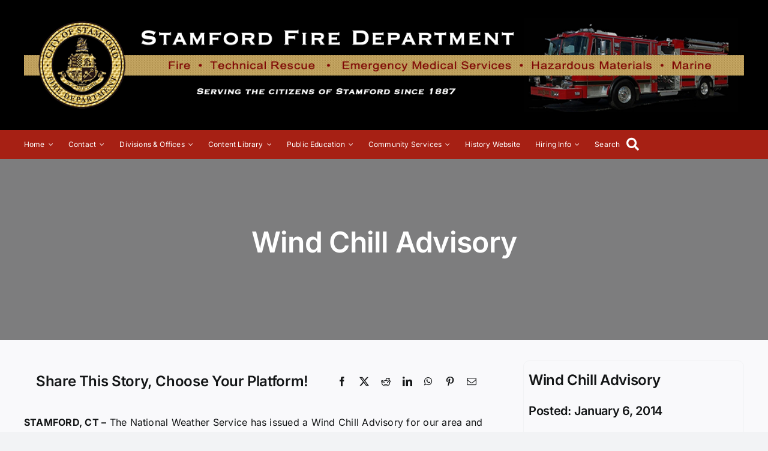

--- FILE ---
content_type: text/html; charset=UTF-8
request_url: https://www.stamfordfire.com/2014/01/06/wind-chill-advisory/
body_size: 19672
content:
	<!DOCTYPE html>
<html class="avada-html-layout-wide avada-html-header-position-top" lang="en-US" prefix="og: http://ogp.me/ns# fb: http://ogp.me/ns/fb#">
<head>
	<meta http-equiv="X-UA-Compatible" content="IE=edge" />
	<meta http-equiv="Content-Type" content="text/html; charset=utf-8"/>
	<meta name="viewport" content="width=device-width, initial-scale=1" />
	
<!-- MapPress Easy Google Maps Version:2.95.9 (https://www.mappresspro.com) -->
<meta name='robots' content='index, follow, max-image-preview:large, max-snippet:-1, max-video-preview:-1' />

	<!-- This site is optimized with the Yoast SEO plugin v26.4 - https://yoast.com/wordpress/plugins/seo/ -->
	<title>Wind Chill Advisory - Stamford Fire Department</title>
	<link rel="canonical" href="https://www.stamfordfire.com/2014/01/06/wind-chill-advisory/" />
	<meta property="og:locale" content="en_US" />
	<meta property="og:type" content="article" />
	<meta property="og:title" content="Wind Chill Advisory - Stamford Fire Department" />
	<meta property="og:description" content="STAMFORD, CT &#8211; The National Weather Service has issued a Wind Chill Advisory for our area and the Office of Public Safety is reminding residents to take precautions during the forecasted periods of extreme cold.  A Wind Chill Advisory means that very cold air and strong winds will combine to generate [...]" />
	<meta property="og:url" content="https://www.stamfordfire.com/2014/01/06/wind-chill-advisory/" />
	<meta property="og:site_name" content="Stamford Fire Department" />
	<meta property="article:publisher" content="https://www.facebook.com/StamfordFire" />
	<meta property="article:published_time" content="2014-01-06T22:48:56+00:00" />
	<meta name="author" content="Deputy Chief Philip Hayes" />
	<meta name="twitter:card" content="summary_large_image" />
	<meta name="twitter:creator" content="@SFDPIO" />
	<meta name="twitter:site" content="@SFDPIO" />
	<meta name="twitter:label1" content="Written by" />
	<meta name="twitter:data1" content="Deputy Chief Philip Hayes" />
	<meta name="twitter:label2" content="Est. reading time" />
	<meta name="twitter:data2" content="3 minutes" />
	<script type="application/ld+json" class="yoast-schema-graph">{"@context":"https://schema.org","@graph":[{"@type":"Article","@id":"https://www.stamfordfire.com/2014/01/06/wind-chill-advisory/#article","isPartOf":{"@id":"https://www.stamfordfire.com/2014/01/06/wind-chill-advisory/"},"author":{"name":"Deputy Chief Philip Hayes","@id":"https://www.stamfordfire.com/#/schema/person/cfd4569dda1ef0450cfc0f42058a52e8"},"headline":"Wind Chill Advisory","datePublished":"2014-01-06T22:48:56+00:00","mainEntityOfPage":{"@id":"https://www.stamfordfire.com/2014/01/06/wind-chill-advisory/"},"wordCount":537,"publisher":{"@id":"https://www.stamfordfire.com/#organization"},"articleSection":["Media Releases"],"inLanguage":"en-US"},{"@type":"WebPage","@id":"https://www.stamfordfire.com/2014/01/06/wind-chill-advisory/","url":"https://www.stamfordfire.com/2014/01/06/wind-chill-advisory/","name":"Wind Chill Advisory - Stamford Fire Department","isPartOf":{"@id":"https://www.stamfordfire.com/#website"},"datePublished":"2014-01-06T22:48:56+00:00","breadcrumb":{"@id":"https://www.stamfordfire.com/2014/01/06/wind-chill-advisory/#breadcrumb"},"inLanguage":"en-US","potentialAction":[{"@type":"ReadAction","target":["https://www.stamfordfire.com/2014/01/06/wind-chill-advisory/"]}]},{"@type":"BreadcrumbList","@id":"https://www.stamfordfire.com/2014/01/06/wind-chill-advisory/#breadcrumb","itemListElement":[{"@type":"ListItem","position":1,"name":"Home","item":"https://www.stamfordfire.com/"},{"@type":"ListItem","position":2,"name":"Wind Chill Advisory"}]},{"@type":"WebSite","@id":"https://www.stamfordfire.com/#website","url":"https://www.stamfordfire.com/","name":"Stamford Fire Department","description":"Providing Fire, Rescue and Emergency Medical Service to the City of Stamford, CT","publisher":{"@id":"https://www.stamfordfire.com/#organization"},"potentialAction":[{"@type":"SearchAction","target":{"@type":"EntryPoint","urlTemplate":"https://www.stamfordfire.com/?s={search_term_string}"},"query-input":{"@type":"PropertyValueSpecification","valueRequired":true,"valueName":"search_term_string"}}],"inLanguage":"en-US"},{"@type":"Organization","@id":"https://www.stamfordfire.com/#organization","name":"Stamford Fire Department","url":"https://www.stamfordfire.com/","logo":{"@type":"ImageObject","inLanguage":"en-US","@id":"https://www.stamfordfire.com/#/schema/logo/image/","url":"https://i0.wp.com/www.stamfordfire.com/wp-content/uploads/2022/09/Stamford-FD-seal-black-gold-small.png?fit=173%2C172&ssl=1","contentUrl":"https://i0.wp.com/www.stamfordfire.com/wp-content/uploads/2022/09/Stamford-FD-seal-black-gold-small.png?fit=173%2C172&ssl=1","width":173,"height":172,"caption":"Stamford Fire Department"},"image":{"@id":"https://www.stamfordfire.com/#/schema/logo/image/"},"sameAs":["https://www.facebook.com/StamfordFire","https://x.com/SFDPIO"]},{"@type":"Person","@id":"https://www.stamfordfire.com/#/schema/person/cfd4569dda1ef0450cfc0f42058a52e8","name":"Deputy Chief Philip Hayes","image":{"@type":"ImageObject","inLanguage":"en-US","@id":"https://www.stamfordfire.com/#/schema/person/image/","url":"https://secure.gravatar.com/avatar/80968cebd41cf8d87d97d2648ed105cd9f284914c2ba15f92e78c08698cd80a3?s=96&d=mm&r=g","contentUrl":"https://secure.gravatar.com/avatar/80968cebd41cf8d87d97d2648ed105cd9f284914c2ba15f92e78c08698cd80a3?s=96&d=mm&r=g","caption":"Deputy Chief Philip Hayes"},"description":"Deputy Chief Philip Hayes is a 37-year veteran of the Stamford Fire Department. He is currently assigned as a Deputy Chief in the Northern District. In addition to his regular Fire Officer duties, he is a Public Relations Officer, The DC in charge of the Marine Division, the developer of the StamfordFire.com website and serves on the Departments' IT Team. He is also an avid fan of Fire Department history.","sameAs":["https://www.stamfordfire.com"],"url":"https://www.stamfordfire.com/author/phayes/"}]}</script>
	<!-- / Yoast SEO plugin. -->


<link rel="alternate" type="application/rss+xml" title="Stamford Fire Department &raquo; Feed" href="https://www.stamfordfire.com/feed/" />
<link rel="alternate" type="application/rss+xml" title="Stamford Fire Department &raquo; Comments Feed" href="https://www.stamfordfire.com/comments/feed/" />
		
		
		
				<link rel="alternate" title="oEmbed (JSON)" type="application/json+oembed" href="https://www.stamfordfire.com/wp-json/oembed/1.0/embed?url=https%3A%2F%2Fwww.stamfordfire.com%2F2014%2F01%2F06%2Fwind-chill-advisory%2F" />
<link rel="alternate" title="oEmbed (XML)" type="text/xml+oembed" href="https://www.stamfordfire.com/wp-json/oembed/1.0/embed?url=https%3A%2F%2Fwww.stamfordfire.com%2F2014%2F01%2F06%2Fwind-chill-advisory%2F&#038;format=xml" />
					<meta name="description" content="STAMFORD, CT - The National Weather Service has issued a Wind Chill Advisory for our area and the Office of Public Safety is reminding residents to take precautions during the forecasted periods of extreme cold.  A Wind Chill Advisory means that very cold air and strong winds will combine to generate low wind chills.

Wind Chill Advisory"/>
				
		<meta property="og:locale" content="en_US"/>
		<meta property="og:type" content="article"/>
		<meta property="og:site_name" content="Stamford Fire Department"/>
		<meta property="og:title" content="Wind Chill Advisory - Stamford Fire Department"/>
				<meta property="og:description" content="STAMFORD, CT - The National Weather Service has issued a Wind Chill Advisory for our area and the Office of Public Safety is reminding residents to take precautions during the forecasted periods of extreme cold.  A Wind Chill Advisory means that very cold air and strong winds will combine to generate low wind chills.

Wind Chill Advisory"/>
				<meta property="og:url" content="https://www.stamfordfire.com/2014/01/06/wind-chill-advisory/"/>
										<meta property="article:published_time" content="2014-01-06T22:48:56-05:00"/>
											<meta name="author" content="Deputy Chief Philip Hayes"/>
								<meta property="og:image" content="https://www.stamfordfire.com/wp-content/themes/Avada/assets/images/logo.png"/>
		<meta property="og:image:width" content=""/>
		<meta property="og:image:height" content=""/>
		<meta property="og:image:type" content=""/>
				<style id='wp-img-auto-sizes-contain-inline-css' type='text/css'>
img:is([sizes=auto i],[sizes^="auto," i]){contain-intrinsic-size:3000px 1500px}
/*# sourceURL=wp-img-auto-sizes-contain-inline-css */
</style>
<style id='wp-emoji-styles-inline-css' type='text/css'>

	img.wp-smiley, img.emoji {
		display: inline !important;
		border: none !important;
		box-shadow: none !important;
		height: 1em !important;
		width: 1em !important;
		margin: 0 0.07em !important;
		vertical-align: -0.1em !important;
		background: none !important;
		padding: 0 !important;
	}
/*# sourceURL=wp-emoji-styles-inline-css */
</style>
<link rel='stylesheet' id='wp-block-library-css' href='https://www.stamfordfire.com/wp-includes/css/dist/block-library/style.min.css?ver=6.9' type='text/css' media='all' />
<style id='global-styles-inline-css' type='text/css'>
:root{--wp--preset--aspect-ratio--square: 1;--wp--preset--aspect-ratio--4-3: 4/3;--wp--preset--aspect-ratio--3-4: 3/4;--wp--preset--aspect-ratio--3-2: 3/2;--wp--preset--aspect-ratio--2-3: 2/3;--wp--preset--aspect-ratio--16-9: 16/9;--wp--preset--aspect-ratio--9-16: 9/16;--wp--preset--color--black: #000000;--wp--preset--color--cyan-bluish-gray: #abb8c3;--wp--preset--color--white: #ffffff;--wp--preset--color--pale-pink: #f78da7;--wp--preset--color--vivid-red: #cf2e2e;--wp--preset--color--luminous-vivid-orange: #ff6900;--wp--preset--color--luminous-vivid-amber: #fcb900;--wp--preset--color--light-green-cyan: #7bdcb5;--wp--preset--color--vivid-green-cyan: #00d084;--wp--preset--color--pale-cyan-blue: #8ed1fc;--wp--preset--color--vivid-cyan-blue: #0693e3;--wp--preset--color--vivid-purple: #9b51e0;--wp--preset--color--awb-color-1: #ffffff;--wp--preset--color--awb-color-2: #f9f9fb;--wp--preset--color--awb-color-3: #f2f3f5;--wp--preset--color--awb-color-4: #a62014;--wp--preset--color--awb-color-5: #1676bf;--wp--preset--color--awb-color-6: #434549;--wp--preset--color--awb-color-7: #212326;--wp--preset--color--awb-color-8: #141617;--wp--preset--gradient--vivid-cyan-blue-to-vivid-purple: linear-gradient(135deg,rgb(6,147,227) 0%,rgb(155,81,224) 100%);--wp--preset--gradient--light-green-cyan-to-vivid-green-cyan: linear-gradient(135deg,rgb(122,220,180) 0%,rgb(0,208,130) 100%);--wp--preset--gradient--luminous-vivid-amber-to-luminous-vivid-orange: linear-gradient(135deg,rgb(252,185,0) 0%,rgb(255,105,0) 100%);--wp--preset--gradient--luminous-vivid-orange-to-vivid-red: linear-gradient(135deg,rgb(255,105,0) 0%,rgb(207,46,46) 100%);--wp--preset--gradient--very-light-gray-to-cyan-bluish-gray: linear-gradient(135deg,rgb(238,238,238) 0%,rgb(169,184,195) 100%);--wp--preset--gradient--cool-to-warm-spectrum: linear-gradient(135deg,rgb(74,234,220) 0%,rgb(151,120,209) 20%,rgb(207,42,186) 40%,rgb(238,44,130) 60%,rgb(251,105,98) 80%,rgb(254,248,76) 100%);--wp--preset--gradient--blush-light-purple: linear-gradient(135deg,rgb(255,206,236) 0%,rgb(152,150,240) 100%);--wp--preset--gradient--blush-bordeaux: linear-gradient(135deg,rgb(254,205,165) 0%,rgb(254,45,45) 50%,rgb(107,0,62) 100%);--wp--preset--gradient--luminous-dusk: linear-gradient(135deg,rgb(255,203,112) 0%,rgb(199,81,192) 50%,rgb(65,88,208) 100%);--wp--preset--gradient--pale-ocean: linear-gradient(135deg,rgb(255,245,203) 0%,rgb(182,227,212) 50%,rgb(51,167,181) 100%);--wp--preset--gradient--electric-grass: linear-gradient(135deg,rgb(202,248,128) 0%,rgb(113,206,126) 100%);--wp--preset--gradient--midnight: linear-gradient(135deg,rgb(2,3,129) 0%,rgb(40,116,252) 100%);--wp--preset--font-size--small: 12px;--wp--preset--font-size--medium: 20px;--wp--preset--font-size--large: 24px;--wp--preset--font-size--x-large: 42px;--wp--preset--font-size--normal: 16px;--wp--preset--font-size--xlarge: 32px;--wp--preset--font-size--huge: 48px;--wp--preset--spacing--20: 0.44rem;--wp--preset--spacing--30: 0.67rem;--wp--preset--spacing--40: 1rem;--wp--preset--spacing--50: 1.5rem;--wp--preset--spacing--60: 2.25rem;--wp--preset--spacing--70: 3.38rem;--wp--preset--spacing--80: 5.06rem;--wp--preset--shadow--natural: 6px 6px 9px rgba(0, 0, 0, 0.2);--wp--preset--shadow--deep: 12px 12px 50px rgba(0, 0, 0, 0.4);--wp--preset--shadow--sharp: 6px 6px 0px rgba(0, 0, 0, 0.2);--wp--preset--shadow--outlined: 6px 6px 0px -3px rgb(255, 255, 255), 6px 6px rgb(0, 0, 0);--wp--preset--shadow--crisp: 6px 6px 0px rgb(0, 0, 0);}:where(.is-layout-flex){gap: 0.5em;}:where(.is-layout-grid){gap: 0.5em;}body .is-layout-flex{display: flex;}.is-layout-flex{flex-wrap: wrap;align-items: center;}.is-layout-flex > :is(*, div){margin: 0;}body .is-layout-grid{display: grid;}.is-layout-grid > :is(*, div){margin: 0;}:where(.wp-block-columns.is-layout-flex){gap: 2em;}:where(.wp-block-columns.is-layout-grid){gap: 2em;}:where(.wp-block-post-template.is-layout-flex){gap: 1.25em;}:where(.wp-block-post-template.is-layout-grid){gap: 1.25em;}.has-black-color{color: var(--wp--preset--color--black) !important;}.has-cyan-bluish-gray-color{color: var(--wp--preset--color--cyan-bluish-gray) !important;}.has-white-color{color: var(--wp--preset--color--white) !important;}.has-pale-pink-color{color: var(--wp--preset--color--pale-pink) !important;}.has-vivid-red-color{color: var(--wp--preset--color--vivid-red) !important;}.has-luminous-vivid-orange-color{color: var(--wp--preset--color--luminous-vivid-orange) !important;}.has-luminous-vivid-amber-color{color: var(--wp--preset--color--luminous-vivid-amber) !important;}.has-light-green-cyan-color{color: var(--wp--preset--color--light-green-cyan) !important;}.has-vivid-green-cyan-color{color: var(--wp--preset--color--vivid-green-cyan) !important;}.has-pale-cyan-blue-color{color: var(--wp--preset--color--pale-cyan-blue) !important;}.has-vivid-cyan-blue-color{color: var(--wp--preset--color--vivid-cyan-blue) !important;}.has-vivid-purple-color{color: var(--wp--preset--color--vivid-purple) !important;}.has-black-background-color{background-color: var(--wp--preset--color--black) !important;}.has-cyan-bluish-gray-background-color{background-color: var(--wp--preset--color--cyan-bluish-gray) !important;}.has-white-background-color{background-color: var(--wp--preset--color--white) !important;}.has-pale-pink-background-color{background-color: var(--wp--preset--color--pale-pink) !important;}.has-vivid-red-background-color{background-color: var(--wp--preset--color--vivid-red) !important;}.has-luminous-vivid-orange-background-color{background-color: var(--wp--preset--color--luminous-vivid-orange) !important;}.has-luminous-vivid-amber-background-color{background-color: var(--wp--preset--color--luminous-vivid-amber) !important;}.has-light-green-cyan-background-color{background-color: var(--wp--preset--color--light-green-cyan) !important;}.has-vivid-green-cyan-background-color{background-color: var(--wp--preset--color--vivid-green-cyan) !important;}.has-pale-cyan-blue-background-color{background-color: var(--wp--preset--color--pale-cyan-blue) !important;}.has-vivid-cyan-blue-background-color{background-color: var(--wp--preset--color--vivid-cyan-blue) !important;}.has-vivid-purple-background-color{background-color: var(--wp--preset--color--vivid-purple) !important;}.has-black-border-color{border-color: var(--wp--preset--color--black) !important;}.has-cyan-bluish-gray-border-color{border-color: var(--wp--preset--color--cyan-bluish-gray) !important;}.has-white-border-color{border-color: var(--wp--preset--color--white) !important;}.has-pale-pink-border-color{border-color: var(--wp--preset--color--pale-pink) !important;}.has-vivid-red-border-color{border-color: var(--wp--preset--color--vivid-red) !important;}.has-luminous-vivid-orange-border-color{border-color: var(--wp--preset--color--luminous-vivid-orange) !important;}.has-luminous-vivid-amber-border-color{border-color: var(--wp--preset--color--luminous-vivid-amber) !important;}.has-light-green-cyan-border-color{border-color: var(--wp--preset--color--light-green-cyan) !important;}.has-vivid-green-cyan-border-color{border-color: var(--wp--preset--color--vivid-green-cyan) !important;}.has-pale-cyan-blue-border-color{border-color: var(--wp--preset--color--pale-cyan-blue) !important;}.has-vivid-cyan-blue-border-color{border-color: var(--wp--preset--color--vivid-cyan-blue) !important;}.has-vivid-purple-border-color{border-color: var(--wp--preset--color--vivid-purple) !important;}.has-vivid-cyan-blue-to-vivid-purple-gradient-background{background: var(--wp--preset--gradient--vivid-cyan-blue-to-vivid-purple) !important;}.has-light-green-cyan-to-vivid-green-cyan-gradient-background{background: var(--wp--preset--gradient--light-green-cyan-to-vivid-green-cyan) !important;}.has-luminous-vivid-amber-to-luminous-vivid-orange-gradient-background{background: var(--wp--preset--gradient--luminous-vivid-amber-to-luminous-vivid-orange) !important;}.has-luminous-vivid-orange-to-vivid-red-gradient-background{background: var(--wp--preset--gradient--luminous-vivid-orange-to-vivid-red) !important;}.has-very-light-gray-to-cyan-bluish-gray-gradient-background{background: var(--wp--preset--gradient--very-light-gray-to-cyan-bluish-gray) !important;}.has-cool-to-warm-spectrum-gradient-background{background: var(--wp--preset--gradient--cool-to-warm-spectrum) !important;}.has-blush-light-purple-gradient-background{background: var(--wp--preset--gradient--blush-light-purple) !important;}.has-blush-bordeaux-gradient-background{background: var(--wp--preset--gradient--blush-bordeaux) !important;}.has-luminous-dusk-gradient-background{background: var(--wp--preset--gradient--luminous-dusk) !important;}.has-pale-ocean-gradient-background{background: var(--wp--preset--gradient--pale-ocean) !important;}.has-electric-grass-gradient-background{background: var(--wp--preset--gradient--electric-grass) !important;}.has-midnight-gradient-background{background: var(--wp--preset--gradient--midnight) !important;}.has-small-font-size{font-size: var(--wp--preset--font-size--small) !important;}.has-medium-font-size{font-size: var(--wp--preset--font-size--medium) !important;}.has-large-font-size{font-size: var(--wp--preset--font-size--large) !important;}.has-x-large-font-size{font-size: var(--wp--preset--font-size--x-large) !important;}
/*# sourceURL=global-styles-inline-css */
</style>

<style id='classic-theme-styles-inline-css' type='text/css'>
/*! This file is auto-generated */
.wp-block-button__link{color:#fff;background-color:#32373c;border-radius:9999px;box-shadow:none;text-decoration:none;padding:calc(.667em + 2px) calc(1.333em + 2px);font-size:1.125em}.wp-block-file__button{background:#32373c;color:#fff;text-decoration:none}
/*# sourceURL=/wp-includes/css/classic-themes.min.css */
</style>
<link rel='stylesheet' id='mappress-css' href='https://www.stamfordfire.com/wp-content/plugins/mappress-google-maps-for-wordpress/css/mappress.css?ver=2.95.9' type='text/css' media='all' />
<link rel='stylesheet' id='slb_core-css' href='https://www.stamfordfire.com/wp-content/plugins/simple-lightbox/client/css/app.css?ver=2.9.4' type='text/css' media='all' />
<link rel='stylesheet' id='child-style-css' href='https://www.stamfordfire.com/wp-content/themes/Avada-Child-Theme/style.css?ver=6.9' type='text/css' media='all' />
<link rel='stylesheet' id='fusion-dynamic-css-css' href='https://www.stamfordfire.com/wp-content/uploads/fusion-styles/fd641170151e3754b39c0e4572cf6697.min.css?ver=3.11.14' type='text/css' media='all' />
<script type="text/javascript" src="https://www.stamfordfire.com/wp-includes/js/jquery/jquery.min.js?ver=3.7.1" id="jquery-core-js"></script>
<script type="text/javascript" src="https://www.stamfordfire.com/wp-includes/js/jquery/jquery-migrate.min.js?ver=3.4.1" id="jquery-migrate-js"></script>
<link rel="https://api.w.org/" href="https://www.stamfordfire.com/wp-json/" /><link rel="alternate" title="JSON" type="application/json" href="https://www.stamfordfire.com/wp-json/wp/v2/posts/1399" /><link rel="EditURI" type="application/rsd+xml" title="RSD" href="https://www.stamfordfire.com/xmlrpc.php?rsd" />
<meta name="generator" content="WordPress 6.9" />
<link rel='shortlink' href='https://www.stamfordfire.com/?p=1399' />
<link rel="preload" href="https://www.stamfordfire.com/wp-content/themes/Avada/includes/lib/assets/fonts/icomoon/awb-icons.woff" as="font" type="font/woff" crossorigin><link rel="preload" href="//www.stamfordfire.com/wp-content/themes/Avada/includes/lib/assets/fonts/fontawesome/webfonts/fa-brands-400.woff2" as="font" type="font/woff2" crossorigin><link rel="preload" href="//www.stamfordfire.com/wp-content/themes/Avada/includes/lib/assets/fonts/fontawesome/webfonts/fa-regular-400.woff2" as="font" type="font/woff2" crossorigin><link rel="preload" href="//www.stamfordfire.com/wp-content/themes/Avada/includes/lib/assets/fonts/fontawesome/webfonts/fa-solid-900.woff2" as="font" type="font/woff2" crossorigin><link rel="preload" href="https://www.stamfordfire.com/wp-content/uploads/fusion-icons/avada-classic-v1.2/fonts/avada-classic.ttf?23bq8d" as="font" type="font/ttf" crossorigin><link rel="preload" href="https://www.stamfordfire.com/wp-content/uploads/fusion-icons/avada-classic-v1.2-1/fonts/avada-classic.ttf?23bq8d" as="font" type="font/ttf" crossorigin><link rel="preload" href="https://www.stamfordfire.com/wp-content/uploads/fusion-icons/avada-classic-v1.2/fonts/avada-classic.ttf?23bq8d" as="font" type="font/ttf" crossorigin><style type="text/css" id="css-fb-visibility">@media screen and (max-width: 640px){.fusion-no-small-visibility{display:none !important;}body .sm-text-align-center{text-align:center !important;}body .sm-text-align-left{text-align:left !important;}body .sm-text-align-right{text-align:right !important;}body .sm-flex-align-center{justify-content:center !important;}body .sm-flex-align-flex-start{justify-content:flex-start !important;}body .sm-flex-align-flex-end{justify-content:flex-end !important;}body .sm-mx-auto{margin-left:auto !important;margin-right:auto !important;}body .sm-ml-auto{margin-left:auto !important;}body .sm-mr-auto{margin-right:auto !important;}body .fusion-absolute-position-small{position:absolute;top:auto;width:100%;}.awb-sticky.awb-sticky-small{ position: sticky; top: var(--awb-sticky-offset,0); }}@media screen and (min-width: 641px) and (max-width: 1024px){.fusion-no-medium-visibility{display:none !important;}body .md-text-align-center{text-align:center !important;}body .md-text-align-left{text-align:left !important;}body .md-text-align-right{text-align:right !important;}body .md-flex-align-center{justify-content:center !important;}body .md-flex-align-flex-start{justify-content:flex-start !important;}body .md-flex-align-flex-end{justify-content:flex-end !important;}body .md-mx-auto{margin-left:auto !important;margin-right:auto !important;}body .md-ml-auto{margin-left:auto !important;}body .md-mr-auto{margin-right:auto !important;}body .fusion-absolute-position-medium{position:absolute;top:auto;width:100%;}.awb-sticky.awb-sticky-medium{ position: sticky; top: var(--awb-sticky-offset,0); }}@media screen and (min-width: 1025px){.fusion-no-large-visibility{display:none !important;}body .lg-text-align-center{text-align:center !important;}body .lg-text-align-left{text-align:left !important;}body .lg-text-align-right{text-align:right !important;}body .lg-flex-align-center{justify-content:center !important;}body .lg-flex-align-flex-start{justify-content:flex-start !important;}body .lg-flex-align-flex-end{justify-content:flex-end !important;}body .lg-mx-auto{margin-left:auto !important;margin-right:auto !important;}body .lg-ml-auto{margin-left:auto !important;}body .lg-mr-auto{margin-right:auto !important;}body .fusion-absolute-position-large{position:absolute;top:auto;width:100%;}.awb-sticky.awb-sticky-large{ position: sticky; top: var(--awb-sticky-offset,0); }}</style><style type="text/css">.recentcomments a{display:inline !important;padding:0 !important;margin:0 !important;}</style>		<script type="text/javascript">
			var doc = document.documentElement;
			doc.setAttribute( 'data-useragent', navigator.userAgent );
		</script>
		
	</head>

<body class="wp-singular post-template-default single single-post postid-1399 single-format-standard wp-theme-Avada wp-child-theme-Avada-Child-Theme fusion-image-hovers fusion-pagination-sizing fusion-button_type-flat fusion-button_span-no fusion-button_gradient-linear avada-image-rollover-circle-yes avada-image-rollover-yes avada-image-rollover-direction-left fusion-body ltr fusion-sticky-header no-tablet-sticky-header no-mobile-sticky-header no-mobile-slidingbar no-mobile-totop avada-has-rev-slider-styles fusion-disable-outline fusion-sub-menu-fade mobile-logo-pos-left layout-wide-mode avada-has-boxed-modal-shadow- layout-scroll-offset-full avada-has-zero-margin-offset-top fusion-top-header menu-text-align-center mobile-menu-design-classic fusion-show-pagination-text fusion-header-layout-v3 avada-responsive avada-footer-fx-none avada-menu-highlight-style-bar fusion-search-form-clean fusion-main-menu-search-overlay fusion-avatar-circle avada-dropdown-styles avada-blog-layout-grid avada-blog-archive-layout-grid avada-header-shadow-no avada-menu-icon-position-left avada-has-megamenu-shadow avada-has-mobile-menu-search avada-has-main-nav-search-icon avada-has-megamenu-item-divider avada-has-breadcrumb-mobile-hidden avada-has-titlebar-bar_and_content avada-header-border-color-full-transparent avada-has-pagination-width_height avada-flyout-menu-direction-fade avada-ec-views-v1" data-awb-post-id="1399">
		<a class="skip-link screen-reader-text" href="#content">Skip to content</a>

	<div id="boxed-wrapper">
		
		<div id="wrapper" class="fusion-wrapper">
			<div id="home" style="position:relative;top:-1px;"></div>
												<div class="fusion-tb-header"><div class="fusion-fullwidth fullwidth-box fusion-builder-row-1 fusion-flex-container has-pattern-background has-mask-background fusion-parallax-none nonhundred-percent-fullwidth non-hundred-percent-height-scrolling fusion-no-medium-visibility fusion-no-large-visibility fusion-custom-z-index" style="--awb-background-position:left top;--awb-background-blend-mode:overlay;--awb-border-radius-top-left:0px;--awb-border-radius-top-right:0px;--awb-border-radius-bottom-right:0px;--awb-border-radius-bottom-left:0px;--awb-z-index:20000;--awb-padding-top:10px;--awb-padding-bottom:10px;--awb-background-image:url(&quot;https://www.stamfordfire.com/wp-content/uploads/2018/09/StamfordFire_Header-4.png&quot;);--awb-background-size:cover;--awb-flex-wrap:wrap;" ><div class="fusion-builder-row fusion-row fusion-flex-align-items-center fusion-flex-justify-content-center fusion-flex-content-wrap" style="max-width:1248px;margin-left: calc(-4% / 2 );margin-right: calc(-4% / 2 );"><div class="fusion-layout-column fusion_builder_column fusion-builder-column-0 fusion_builder_column_1_1 1_1 fusion-flex-column fusion-flex-align-self-flex-start" style="--awb-padding-top:20px;--awb-padding-bottom:20px;--awb-bg-size:cover;--awb-width-large:100%;--awb-margin-top-large:0px;--awb-spacing-right-large:1.92%;--awb-margin-bottom-large:0px;--awb-spacing-left-large:1.92%;--awb-width-medium:75%;--awb-order-medium:0;--awb-spacing-right-medium:2.56%;--awb-spacing-left-medium:2.56%;--awb-width-small:25%;--awb-order-small:0;--awb-spacing-right-small:7.68%;--awb-spacing-left-small:0%;"><div class="fusion-column-wrapper fusion-column-has-shadow fusion-flex-justify-content-center fusion-content-layout-column"></div></div></div></div><div class="fusion-fullwidth fullwidth-box fusion-builder-row-2 fusion-flex-container has-pattern-background has-mask-background nonhundred-percent-fullwidth non-hundred-percent-height-scrolling fusion-no-small-visibility fusion-custom-z-index" style="--awb-background-position:left top;--awb-border-radius-top-left:0px;--awb-border-radius-top-right:0px;--awb-border-radius-bottom-right:0px;--awb-border-radius-bottom-left:0px;--awb-z-index:20000;--awb-padding-top:10px;--awb-padding-bottom:10px;--awb-background-color:#000000;--awb-flex-wrap:wrap;" ><div class="fusion-builder-row fusion-row fusion-flex-align-items-center fusion-flex-justify-content-center fusion-flex-content-wrap" style="max-width:1248px;margin-left: calc(-4% / 2 );margin-right: calc(-4% / 2 );"><div class="fusion-layout-column fusion_builder_column fusion-builder-column-1 fusion_builder_column_1_1 1_1 fusion-flex-column fusion-flex-align-self-flex-start" style="--awb-padding-top:20px;--awb-padding-bottom:20px;--awb-bg-size:cover;--awb-width-large:100%;--awb-margin-top-large:0px;--awb-spacing-right-large:1.92%;--awb-margin-bottom-large:0px;--awb-spacing-left-large:1.92%;--awb-width-medium:75%;--awb-order-medium:0;--awb-spacing-right-medium:2.56%;--awb-spacing-left-medium:2.56%;--awb-width-small:25%;--awb-order-small:0;--awb-spacing-right-small:7.68%;--awb-spacing-left-small:0%;"><div class="fusion-column-wrapper fusion-column-has-shadow fusion-flex-justify-content-center fusion-content-layout-column"><div class="fusion-image-element " style="--awb-caption-title-font-family:var(--h2_typography-font-family);--awb-caption-title-font-weight:var(--h2_typography-font-weight);--awb-caption-title-font-style:var(--h2_typography-font-style);--awb-caption-title-size:var(--h2_typography-font-size);--awb-caption-title-transform:var(--h2_typography-text-transform);--awb-caption-title-line-height:var(--h2_typography-line-height);--awb-caption-title-letter-spacing:var(--h2_typography-letter-spacing);"><span class=" fusion-imageframe imageframe-none imageframe-1 hover-type-none"><img fetchpriority="high" decoding="async" width="1355" height="177" title="StamfordFire_Header" src="https://www.stamfordfire.com/wp-content/uploads/2018/09/StamfordFire_Header-4.png" alt class="img-responsive wp-image-3268" srcset="https://www.stamfordfire.com/wp-content/uploads/2018/09/StamfordFire_Header-4-300x39.png 300w, https://www.stamfordfire.com/wp-content/uploads/2018/09/StamfordFire_Header-4-768x100.png 768w, https://www.stamfordfire.com/wp-content/uploads/2018/09/StamfordFire_Header-4-1024x134.png 1024w, https://www.stamfordfire.com/wp-content/uploads/2018/09/StamfordFire_Header-4.png 1355w" sizes="(max-width: 1355px) 100vw, 1355px" /></span></div></div></div></div></div><div class="fusion-fullwidth fullwidth-box fusion-builder-row-3 fusion-flex-container has-pattern-background has-mask-background nonhundred-percent-fullwidth non-hundred-percent-height-scrolling fusion-custom-z-index" style="--awb-border-radius-top-left:0px;--awb-border-radius-top-right:0px;--awb-border-radius-bottom-right:0px;--awb-border-radius-bottom-left:0px;--awb-z-index:5000;--awb-padding-top:0px;--awb-padding-right:0px;--awb-padding-bottom:0px;--awb-padding-left:0px;--awb-margin-top:0px;--awb-margin-bottom:0px;--awb-background-color:var(--awb-color4);--awb-flex-wrap:wrap;" ><div class="fusion-builder-row fusion-row fusion-flex-align-items-flex-start fusion-flex-content-wrap" style="max-width:1248px;margin-left: calc(-4% / 2 );margin-right: calc(-4% / 2 );"><div class="fusion-layout-column fusion_builder_column fusion-builder-column-2 fusion_builder_column_1_1 1_1 fusion-flex-column" style="--awb-bg-size:cover;--awb-width-large:100%;--awb-margin-top-large:0px;--awb-spacing-right-large:1.92%;--awb-margin-bottom-large:0px;--awb-spacing-left-large:1.92%;--awb-width-medium:100%;--awb-order-medium:0;--awb-spacing-right-medium:1.92%;--awb-spacing-left-medium:1.92%;--awb-width-small:100%;--awb-order-small:0;--awb-spacing-right-small:1.92%;--awb-spacing-left-small:1.92%;"><div class="fusion-column-wrapper fusion-column-has-shadow fusion-flex-justify-content-flex-start fusion-content-layout-column"><nav class="awb-menu awb-menu_row awb-menu_em-hover mobile-mode-collapse-to-button awb-menu_icons-left awb-menu_dc-yes mobile-trigger-fullwidth-off awb-menu_mobile-toggle awb-menu_indent-left mobile-size-full-absolute loading mega-menu-loading awb-menu_desktop awb-menu_dropdown awb-menu_expand-right awb-menu_transition-fade" style="--awb-font-size:12px;--awb-gap:25px;--awb-color:var(--awb-color1);--awb-active-color:var(--awb-color1);--awb-submenu-bg:var(--awb-color2);--awb-submenu-text-transform:none;--awb-icons-size:21;--awb-icons-color:var(--awb-color1);--awb-main-justify-content:flex-start;--awb-mobile-nav-button-align-hor:flex-end;--awb-mobile-trigger-font-size:20px;--awb-trigger-padding-right:0px;--awb-mobile-nav-trigger-bottom-margin:28px;--awb-mobile-justify:flex-start;--awb-mobile-caret-left:auto;--awb-mobile-caret-right:0;--awb-box-shadow:0px -4px 0px 0px var(--awb-color6);;--awb-fusion-font-family-typography:inherit;--awb-fusion-font-style-typography:normal;--awb-fusion-font-weight-typography:400;--awb-fusion-font-family-submenu-typography:inherit;--awb-fusion-font-style-submenu-typography:normal;--awb-fusion-font-weight-submenu-typography:400;--awb-fusion-font-family-mobile-typography:inherit;--awb-fusion-font-style-mobile-typography:normal;--awb-fusion-font-weight-mobile-typography:400;" aria-label="Main Nav Menu" data-breakpoint="890" data-count="0" data-transition-type="top-vertical" data-transition-time="300" data-expand="right"><button type="button" class="awb-menu__m-toggle awb-menu__m-toggle_no-text" aria-expanded="false" aria-controls="menu-main-nav-menu"><span class="awb-menu__m-toggle-inner"><span class="collapsed-nav-text"><span class="screen-reader-text">Toggle Navigation</span></span><span class="awb-menu__m-collapse-icon awb-menu__m-collapse-icon_no-text"><span class="awb-menu__m-collapse-icon-open awb-menu__m-collapse-icon-open_no-text fa-bars fas"></span><span class="awb-menu__m-collapse-icon-close awb-menu__m-collapse-icon-close_no-text fa-times fas"></span></span></span></button><ul id="menu-main-nav-menu" class="fusion-menu awb-menu__main-ul awb-menu__main-ul_row"><li  id="menu-item-7154"  class="menu-item menu-item-type-post_type menu-item-object-page menu-item-home menu-item-has-children menu-item-7154 awb-menu__li awb-menu__main-li awb-menu__main-li_regular"  data-item-id="7154"><span class="awb-menu__main-background-default awb-menu__main-background-default_top-vertical"></span><span class="awb-menu__main-background-active awb-menu__main-background-active_top-vertical"></span><a  href="https://www.stamfordfire.com/" class="awb-menu__main-a awb-menu__main-a_regular"><span class="menu-text">Home</span><span class="awb-menu__open-nav-submenu-hover"></span></a><button type="button" aria-label="Open submenu of Home" aria-expanded="false" class="awb-menu__open-nav-submenu_mobile awb-menu__open-nav-submenu_main"></button><ul class="awb-menu__sub-ul awb-menu__sub-ul_main"><li  id="menu-item-7165"  class="menu-item menu-item-type-post_type menu-item-object-page menu-item-7165 awb-menu__li awb-menu__sub-li" ><a  href="https://www.stamfordfire.com/about/" class="awb-menu__sub-a"><span>About the Stamford Fire Department</span></a></li></ul></li><li  id="menu-item-7693"  class="menu-item menu-item-type-post_type menu-item-object-page menu-item-has-children menu-item-7693 awb-menu__li awb-menu__main-li awb-menu__main-li_regular"  data-item-id="7693"><span class="awb-menu__main-background-default awb-menu__main-background-default_top-vertical"></span><span class="awb-menu__main-background-active awb-menu__main-background-active_top-vertical"></span><a  href="https://www.stamfordfire.com/contact/" class="awb-menu__main-a awb-menu__main-a_regular"><span class="menu-text">Contact</span><span class="awb-menu__open-nav-submenu-hover"></span></a><button type="button" aria-label="Open submenu of Contact" aria-expanded="false" class="awb-menu__open-nav-submenu_mobile awb-menu__open-nav-submenu_main"></button><ul class="awb-menu__sub-ul awb-menu__sub-ul_main"><li  id="menu-item-1101"  class="menu-item menu-item-type-post_type menu-item-object-page menu-item-1101 awb-menu__li awb-menu__sub-li" ><a  href="https://www.stamfordfire.com/about/contact-us/" class="awb-menu__sub-a"><span>Contact Us</span></a></li><li  id="menu-item-5589"  class="menu-item menu-item-type-post_type menu-item-object-page menu-item-5589 awb-menu__li awb-menu__sub-li" ><a  href="https://www.stamfordfire.com/freedom-of-information-records-request-information/" class="awb-menu__sub-a"><span>FOI Records Requests</span></a></li><li  id="menu-item-7696"  class="menu-item menu-item-type-post_type menu-item-object-page menu-item-7696 awb-menu__li awb-menu__sub-li" ><a  href="https://www.stamfordfire.com/car-seat-installation-request-form/" class="awb-menu__sub-a"><span>Car Seat Installation Request Form</span></a></li><li  id="menu-item-7187"  class="menu-item menu-item-type-post_type menu-item-object-page menu-item-has-children menu-item-7187 awb-menu__li awb-menu__sub-li" ><a  href="https://www.stamfordfire.com/the-stamford-fire-department-smoke-detector-installation-program/" class="awb-menu__sub-a"><span>Smoke Detector Installations</span><span class="awb-menu__open-nav-submenu-hover"></span></a><button type="button" aria-label="Open submenu of Smoke Detector Installations" aria-expanded="false" class="awb-menu__open-nav-submenu_mobile awb-menu__open-nav-submenu_sub"></button><ul class="awb-menu__sub-ul awb-menu__sub-ul_grand"><li  id="menu-item-7692"  class="menu-item menu-item-type-post_type menu-item-object-page menu-item-7692 awb-menu__li awb-menu__sub-li" ><a  href="https://www.stamfordfire.com/smoke-and-or-carbon-monoxide-detector-installation-appointment-request/" class="awb-menu__sub-a"><span>Smoke and/or Carbon Monoxide Detector Installation Appointment Request</span></a></li></ul></li><li  id="menu-item-1458"  class="menu-item menu-item-type-post_type menu-item-object-page menu-item-1458 awb-menu__li awb-menu__sub-li" ><a  href="https://www.stamfordfire.com/about/media-corner/" class="awb-menu__sub-a"><span>Media  Release Distribution List</span></a></li><li  id="menu-item-7241"  class="menu-item menu-item-type-post_type menu-item-object-page menu-item-7241 awb-menu__li awb-menu__sub-li" ><a  href="https://www.stamfordfire.com/divisions/arson-task-force-fire-marshal-division/stamford-fire-arson-tip-line/" class="awb-menu__sub-a"><span>Stamford Fire / Arson Tip Line</span></a></li><li  id="menu-item-7177"  class="menu-item menu-item-type-post_type menu-item-object-page menu-item-7177 awb-menu__li awb-menu__sub-li" ><a  href="https://www.stamfordfire.com/community-services/adopt-a-hydrant/" class="awb-menu__sub-a"><span>Adopt A Hydrant</span></a></li><li  id="menu-item-1572"  class="menu-item menu-item-type-post_type menu-item-object-page menu-item-1572 awb-menu__li awb-menu__sub-li" ><a  href="https://www.stamfordfire.com/about/patch-swap/" class="awb-menu__sub-a"><span>Patch Swap</span></a></li></ul></li><li  id="menu-item-7158"  class="menu-item menu-item-type-post_type menu-item-object-page menu-item-has-children menu-item-7158 awb-menu__li awb-menu__main-li awb-menu__main-li_regular"  data-item-id="7158"><span class="awb-menu__main-background-default awb-menu__main-background-default_top-vertical"></span><span class="awb-menu__main-background-active awb-menu__main-background-active_top-vertical"></span><a  href="https://www.stamfordfire.com/divisions/" class="awb-menu__main-a awb-menu__main-a_regular"><span class="menu-text">Divisions &#038; Offices</span><span class="awb-menu__open-nav-submenu-hover"></span></a><button type="button" aria-label="Open submenu of Divisions &#038; Offices" aria-expanded="false" class="awb-menu__open-nav-submenu_mobile awb-menu__open-nav-submenu_main"></button><ul class="awb-menu__sub-ul awb-menu__sub-ul_main"><li  id="menu-item-7164"  class="menu-item menu-item-type-post_type menu-item-object-page menu-item-7164 awb-menu__li awb-menu__sub-li" ><a  href="https://www.stamfordfire.com/divisions/fire-department-administration/" class="awb-menu__sub-a"><span>Administration</span></a></li><li  id="menu-item-2743"  class="menu-item menu-item-type-post_type menu-item-object-page menu-item-has-children menu-item-2743 awb-menu__li awb-menu__sub-li" ><a  href="https://www.stamfordfire.com/about/sfd-fire-stations/" class="awb-menu__sub-a"><span>Line Division (Fire Stations)</span><span class="awb-menu__open-nav-submenu-hover"></span></a><button type="button" aria-label="Open submenu of Line Division (Fire Stations)" aria-expanded="false" class="awb-menu__open-nav-submenu_mobile awb-menu__open-nav-submenu_sub"></button><ul class="awb-menu__sub-ul awb-menu__sub-ul_grand"><li  id="menu-item-415"  class="menu-item menu-item-type-post_type menu-item-object-page menu-item-415 awb-menu__li awb-menu__sub-li" ><a  href="https://www.stamfordfire.com/about/fire-station-1-central-fire-station/" class="awb-menu__sub-a"><span>#1 Central Fire Station (HQ)</span></a></li><li  id="menu-item-416"  class="menu-item menu-item-type-post_type menu-item-object-page menu-item-416 awb-menu__li awb-menu__sub-li" ><a  href="https://www.stamfordfire.com/about/fire-station-2-south-end-fire-station/" class="awb-menu__sub-a"><span>#2 &#8211; South End Fire Station</span></a></li><li  id="menu-item-417"  class="menu-item menu-item-type-post_type menu-item-object-page menu-item-417 awb-menu__li awb-menu__sub-li" ><a  href="https://www.stamfordfire.com/about/fire-station-3-west-side-fire-station/" class="awb-menu__sub-a"><span>#3 &#8211; West Side Fire Station</span></a></li><li  id="menu-item-418"  class="menu-item menu-item-type-post_type menu-item-object-page menu-item-418 awb-menu__li awb-menu__sub-li" ><a  href="https://www.stamfordfire.com/about/station-4-east-side-fire-station/" class="awb-menu__sub-a"><span>#4 &#8211; Shippan Point Fire Station</span></a></li><li  id="menu-item-419"  class="menu-item menu-item-type-post_type menu-item-object-page menu-item-419 awb-menu__li awb-menu__sub-li" ><a  href="https://www.stamfordfire.com/about/station-5-woodside-fire-station/" class="awb-menu__sub-a"><span>#5 &#8211; Woodside Fire Station</span></a></li><li  id="menu-item-420"  class="menu-item menu-item-type-post_type menu-item-object-page menu-item-420 awb-menu__li awb-menu__sub-li" ><a  href="https://www.stamfordfire.com/about/station-6-glenbrook-fire-station/" class="awb-menu__sub-a"><span>#6 &#8211; Glenbrook Fire Station</span></a></li><li  id="menu-item-421"  class="menu-item menu-item-type-post_type menu-item-object-page menu-item-421 awb-menu__li awb-menu__sub-li" ><a  href="https://www.stamfordfire.com/about/station-7-springdale-fire-station/" class="awb-menu__sub-a"><span>#7 &#8211; Springdale Fire Station</span></a></li><li  id="menu-item-422"  class="menu-item menu-item-type-post_type menu-item-object-page menu-item-422 awb-menu__li awb-menu__sub-li" ><a  href="https://www.stamfordfire.com/about/station-8-turn-of-river-high-ridge-station/" class="awb-menu__sub-a"><span>#8 &#8211; Turn of River Fire Station</span></a></li><li  id="menu-item-423"  class="menu-item menu-item-type-post_type menu-item-object-page menu-item-423 awb-menu__li awb-menu__sub-li" ><a  href="https://www.stamfordfire.com/about/station-9-westover-fire-station/" class="awb-menu__sub-a"><span>#9 &#8211; Westover Fire Station</span></a></li></ul></li><li  id="menu-item-561"  class="menu-item menu-item-type-post_type menu-item-object-page menu-item-561 awb-menu__li awb-menu__sub-li" ><a  href="https://www.stamfordfire.com/divisions/training-division/" class="awb-menu__sub-a"><span>Training Division</span></a></li><li  id="menu-item-3250"  class="menu-item menu-item-type-post_type menu-item-object-page menu-item-3250 awb-menu__li awb-menu__sub-li" ><a  href="https://www.stamfordfire.com/mechanical-division/" class="awb-menu__sub-a"><span>Mechanical Division</span></a></li><li  id="menu-item-550"  class="menu-item menu-item-type-post_type menu-item-object-page menu-item-has-children menu-item-550 awb-menu__li awb-menu__sub-li" ><a  href="https://www.stamfordfire.com/divisions/arson-task-force-fire-marshal-division/" class="awb-menu__sub-a"><span>Fire Marshal Division</span><span class="awb-menu__open-nav-submenu-hover"></span></a><button type="button" aria-label="Open submenu of Fire Marshal Division" aria-expanded="false" class="awb-menu__open-nav-submenu_mobile awb-menu__open-nav-submenu_sub"></button><ul class="awb-menu__sub-ul awb-menu__sub-ul_grand"><li  id="menu-item-1137"  class="menu-item menu-item-type-post_type menu-item-object-page menu-item-1137 awb-menu__li awb-menu__sub-li" ><a  href="https://www.stamfordfire.com/divisions/arson-task-force-fire-marshal-division/stamford-fire-arson-tip-line/" class="awb-menu__sub-a"><span>Stamford Fire / Arson Tip Line</span></a></li></ul></li><li  id="menu-item-573"  class="menu-item menu-item-type-post_type menu-item-object-page menu-item-573 awb-menu__li awb-menu__sub-li" ><a  href="https://www.stamfordfire.com/divisions/911-communications-division/" class="awb-menu__sub-a"><span>911 / Communications Division</span></a></li><li  id="menu-item-525"  class="menu-item menu-item-type-post_type menu-item-object-page menu-item-525 awb-menu__li awb-menu__sub-li" ><a  href="https://www.stamfordfire.com/divisions/board-of-fire-commissioners/" class="awb-menu__sub-a"><span>Fire Commissioners</span></a></li><li  id="menu-item-7163"  class="menu-item menu-item-type-post_type menu-item-object-page menu-item-7163 awb-menu__li awb-menu__sub-li" ><a  href="https://www.stamfordfire.com/divisions/burn-foundation/" class="awb-menu__sub-a"><span>Local 786 Burn Foundation</span></a></li></ul></li><li  id="menu-item-452"  class="menu-item menu-item-type-post_type menu-item-object-page menu-item-has-children menu-item-452 awb-menu__li awb-menu__main-li awb-menu__main-li_regular"  data-item-id="452"><span class="awb-menu__main-background-default awb-menu__main-background-default_top-vertical"></span><span class="awb-menu__main-background-active awb-menu__main-background-active_top-vertical"></span><a  href="https://www.stamfordfire.com/articles/" class="awb-menu__main-a awb-menu__main-a_regular"><span class="menu-text">Content Library</span><span class="awb-menu__open-nav-submenu-hover"></span></a><button type="button" aria-label="Open submenu of Content Library" aria-expanded="false" class="awb-menu__open-nav-submenu_mobile awb-menu__open-nav-submenu_main"></button><ul class="awb-menu__sub-ul awb-menu__sub-ul_main"><li  id="menu-item-503"  class="menu-item menu-item-type-taxonomy menu-item-object-category menu-item-503 awb-menu__li awb-menu__sub-li" ><a  href="https://www.stamfordfire.com/category/photo-gallery/" class="awb-menu__sub-a"><span>Photo Gallery</span></a></li><li  id="menu-item-989"  class="menu-item menu-item-type-taxonomy menu-item-object-category current-post-ancestor current-menu-parent current-post-parent menu-item-989 awb-menu__li awb-menu__sub-li" ><a  href="https://www.stamfordfire.com/category/media-releases/" class="awb-menu__sub-a"><span>Media Releases</span></a></li><li  id="menu-item-454"  class="menu-item menu-item-type-taxonomy menu-item-object-category menu-item-454 awb-menu__li awb-menu__sub-li" ><a  href="https://www.stamfordfire.com/category/in-the-news/" class="awb-menu__sub-a"><span>In The News</span></a></li><li  id="menu-item-2758"  class="menu-item menu-item-type-taxonomy menu-item-object-category menu-item-2758 awb-menu__li awb-menu__sub-li" ><a  href="https://www.stamfordfire.com/category/department-news/" class="awb-menu__sub-a"><span>Department News</span></a></li><li  id="menu-item-456"  class="menu-item menu-item-type-taxonomy menu-item-object-category menu-item-456 awb-menu__li awb-menu__sub-li" ><a  href="https://www.stamfordfire.com/category/member-news/" class="awb-menu__sub-a"><span>Member News</span></a></li><li  id="menu-item-711"  class="menu-item menu-item-type-taxonomy menu-item-object-category menu-item-711 awb-menu__li awb-menu__sub-li" ><a  href="https://www.stamfordfire.com/category/the-sfd-in-history/" class="awb-menu__sub-a"><span>The SFD In History</span></a></li><li  id="menu-item-2759"  class="menu-item menu-item-type-taxonomy menu-item-object-category menu-item-2759 awb-menu__li awb-menu__sub-li" ><a  href="https://www.stamfordfire.com/category/safety-facts/" class="awb-menu__sub-a"><span>Safety Facts</span></a></li><li  id="menu-item-2772"  class="menu-item menu-item-type-custom menu-item-object-custom menu-item-has-children menu-item-2772 awb-menu__li awb-menu__sub-li" ><a  href="https://www.stamfordfire.com/tag/structure-fire,water-rescue,vehicle-accident,marine-fire,co-incident,brush-rubbish-fire,rescue/" class="awb-menu__sub-a"><span>Incident Wire</span><span class="awb-menu__open-nav-submenu-hover"></span></a><button type="button" aria-label="Open submenu of Incident Wire" aria-expanded="false" class="awb-menu__open-nav-submenu_mobile awb-menu__open-nav-submenu_sub"></button><ul class="awb-menu__sub-ul awb-menu__sub-ul_grand"><li  id="menu-item-2764"  class="menu-item menu-item-type-custom menu-item-object-custom menu-item-2764 awb-menu__li awb-menu__sub-li" ><a  href="https://www.stamfordfire.com/tag/structure-fire/" class="awb-menu__sub-a"><span>Structure Fires</span></a></li><li  id="menu-item-2766"  class="menu-item menu-item-type-custom menu-item-object-custom menu-item-2766 awb-menu__li awb-menu__sub-li" ><a  href="https://www.stamfordfire.com/tag/vehicle-accident/" class="awb-menu__sub-a"><span>Vehicle Accidents</span></a></li><li  id="menu-item-2765"  class="menu-item menu-item-type-custom menu-item-object-custom menu-item-2765 awb-menu__li awb-menu__sub-li" ><a  href="https://www.stamfordfire.com/tag/water-rescue" class="awb-menu__sub-a"><span>Water Rescue</span></a></li><li  id="menu-item-2767"  class="menu-item menu-item-type-custom menu-item-object-custom menu-item-2767 awb-menu__li awb-menu__sub-li" ><a  href="https://www.stamfordfire.com/tag/marine-fire/" class="awb-menu__sub-a"><span>Marine Fires</span></a></li><li  id="menu-item-2768"  class="menu-item menu-item-type-custom menu-item-object-custom menu-item-2768 awb-menu__li awb-menu__sub-li" ><a  href="https://www.stamfordfire.com/tag/co-incident/" class="awb-menu__sub-a"><span>Carbon Monoxide Incidents</span></a></li><li  id="menu-item-2769"  class="menu-item menu-item-type-custom menu-item-object-custom menu-item-2769 awb-menu__li awb-menu__sub-li" ><a  href="https://www.stamfordfire.com/tag/brush-rubbish-fire/" class="awb-menu__sub-a"><span>Brush &#038; Rubbish Fires</span></a></li><li  id="menu-item-2771"  class="menu-item menu-item-type-custom menu-item-object-custom menu-item-2771 awb-menu__li awb-menu__sub-li" ><a  href="https://www.stamfordfire.com/tag/rescue/" class="awb-menu__sub-a"><span>Other Rescue Incidents</span></a></li></ul></li></ul></li><li  id="menu-item-7162"  class="menu-item menu-item-type-post_type menu-item-object-page menu-item-has-children menu-item-7162 awb-menu__li awb-menu__main-li awb-menu__main-li_regular"  data-item-id="7162"><span class="awb-menu__main-background-default awb-menu__main-background-default_top-vertical"></span><span class="awb-menu__main-background-active awb-menu__main-background-active_top-vertical"></span><a  href="https://www.stamfordfire.com/public-education/" class="awb-menu__main-a awb-menu__main-a_regular"><span class="menu-text">Public Education</span><span class="awb-menu__open-nav-submenu-hover"></span></a><button type="button" aria-label="Open submenu of Public Education" aria-expanded="false" class="awb-menu__open-nav-submenu_mobile awb-menu__open-nav-submenu_main"></button><ul class="awb-menu__sub-ul awb-menu__sub-ul_main"><li  id="menu-item-588"  class="menu-item menu-item-type-post_type menu-item-object-page menu-item-has-children menu-item-588 awb-menu__li awb-menu__sub-li" ><a  href="https://www.stamfordfire.com/public-education/related-laws-ordiances/" class="awb-menu__sub-a"><span>Laws &#038; Ordiances</span><span class="awb-menu__open-nav-submenu-hover"></span></a><button type="button" aria-label="Open submenu of Laws &amp; Ordiances" aria-expanded="false" class="awb-menu__open-nav-submenu_mobile awb-menu__open-nav-submenu_sub"></button><ul class="awb-menu__sub-ul awb-menu__sub-ul_grand"><li  id="menu-item-593"  class="menu-item menu-item-type-post_type menu-item-object-page menu-item-593 awb-menu__li awb-menu__sub-li" ><a  href="https://www.stamfordfire.com/public-education/related-laws-ordiances/division-4-of-the-city-of-stamford-charter/" class="awb-menu__sub-a"><span>Division 4 of the Charter</span></a></li><li  id="menu-item-589"  class="menu-item menu-item-type-post_type menu-item-object-page menu-item-589 awb-menu__li awb-menu__sub-li" ><a  href="https://www.stamfordfire.com/public-education/related-laws-ordiances/code-of-ordinance-chapter-25-fire-rescue-department/" class="awb-menu__sub-a"><span>Code of Ordinance</span></a></li><li  id="menu-item-596"  class="menu-item menu-item-type-post_type menu-item-object-page menu-item-596 awb-menu__li awb-menu__sub-li" ><a  href="https://www.stamfordfire.com/public-education/related-laws-ordiances/numbering-of-buildings/" class="awb-menu__sub-a"><span>Numbering Of Buildings</span></a></li><li  id="menu-item-962"  class="menu-item menu-item-type-post_type menu-item-object-page menu-item-962 awb-menu__li awb-menu__sub-li" ><a  href="https://www.stamfordfire.com/public-education/related-laws-ordiances/smoke-carbon-monoxide-ordinance/" class="awb-menu__sub-a"><span>Smoke / Carbon Monoxide Ordinance</span></a></li></ul></li><li  id="menu-item-1128"  class="menu-item menu-item-type-post_type menu-item-object-page menu-item-1128 awb-menu__li awb-menu__sub-li" ><a  href="https://www.stamfordfire.com/public-education/frequently-asked-questions/" class="awb-menu__sub-a"><span>Frequently Asked Questions</span></a></li><li  id="menu-item-427"  class="menu-item menu-item-type-post_type menu-item-object-page menu-item-has-children menu-item-427 awb-menu__li awb-menu__sub-li" ><a  href="https://www.stamfordfire.com/public-education/safety-info/" class="awb-menu__sub-a"><span>Fire Safety Info</span><span class="awb-menu__open-nav-submenu-hover"></span></a><button type="button" aria-label="Open submenu of Fire Safety Info" aria-expanded="false" class="awb-menu__open-nav-submenu_mobile awb-menu__open-nav-submenu_sub"></button><ul class="awb-menu__sub-ul awb-menu__sub-ul_grand"><li  id="menu-item-431"  class="menu-item menu-item-type-post_type menu-item-object-page menu-item-431 awb-menu__li awb-menu__sub-li" ><a  href="https://www.stamfordfire.com/public-education/safety-info/smoke-alarms/" class="awb-menu__sub-a"><span>Smoke Alarms…Every Bedroom Needs a Working Smoke Alarm!</span></a></li><li  id="menu-item-430"  class="menu-item menu-item-type-post_type menu-item-object-page menu-item-430 awb-menu__li awb-menu__sub-li" ><a  href="https://www.stamfordfire.com/public-education/safety-info/fireplace-and-home-fire-safety/" class="awb-menu__sub-a"><span>Fireplace Safety</span></a></li><li  id="menu-item-429"  class="menu-item menu-item-type-post_type menu-item-object-page menu-item-429 awb-menu__li awb-menu__sub-li" ><a  href="https://www.stamfordfire.com/public-education/safety-info/escape-planning/" class="awb-menu__sub-a"><span>Escape Planning</span></a></li><li  id="menu-item-428"  class="menu-item menu-item-type-post_type menu-item-object-page menu-item-428 awb-menu__li awb-menu__sub-li" ><a  href="https://www.stamfordfire.com/public-education/safety-info/carbon-monoxide/" class="awb-menu__sub-a"><span>Carbon Monoxide: The Silent Killer</span></a></li></ul></li><li  id="menu-item-656"  class="menu-item menu-item-type-post_type menu-item-object-page menu-item-656 awb-menu__li awb-menu__sub-li" ><a  href="https://www.stamfordfire.com/public-education/for-kids-tools-found-on-a-fire-engine/" class="awb-menu__sub-a"><span>Kids Crossword Puzzle</span></a></li></ul></li><li  id="menu-item-610"  class="menu-item menu-item-type-post_type menu-item-object-page menu-item-has-children menu-item-610 awb-menu__li awb-menu__main-li awb-menu__main-li_regular"  data-item-id="610"><span class="awb-menu__main-background-default awb-menu__main-background-default_top-vertical"></span><span class="awb-menu__main-background-active awb-menu__main-background-active_top-vertical"></span><a  href="https://www.stamfordfire.com/community-services/" class="awb-menu__main-a awb-menu__main-a_regular"><span class="menu-text">Community Services</span><span class="awb-menu__open-nav-submenu-hover"></span></a><button type="button" aria-label="Open submenu of Community Services" aria-expanded="false" class="awb-menu__open-nav-submenu_mobile awb-menu__open-nav-submenu_main"></button><ul class="awb-menu__sub-ul awb-menu__sub-ul_main"><li  id="menu-item-2884"  class="menu-item menu-item-type-post_type menu-item-object-page menu-item-2884 awb-menu__li awb-menu__sub-li" ><a  href="https://www.stamfordfire.com/community-services/emergency-alerts/" class="awb-menu__sub-a"><span>Emergency Alerts</span></a></li><li  id="menu-item-1320"  class="menu-item menu-item-type-post_type menu-item-object-page menu-item-1320 awb-menu__li awb-menu__sub-li" ><a  href="https://www.stamfordfire.com/community-services/adopt-a-hydrant/" class="awb-menu__sub-a"><span>Adopt A Hydrant</span></a></li><li  id="menu-item-1211"  class="menu-item menu-item-type-post_type menu-item-object-page menu-item-1211 awb-menu__li awb-menu__sub-li" ><a  href="https://www.stamfordfire.com/community-services/safe-place-at-the-fire-stations/" class="awb-menu__sub-a"><span>Safe Place at The Fire Stations</span></a></li><li  id="menu-item-1169"  class="menu-item menu-item-type-post_type menu-item-object-page menu-item-1169 awb-menu__li awb-menu__sub-li" ><a  href="https://www.stamfordfire.com/community-services/fire-station-tours/" class="awb-menu__sub-a"><span>Fire Station Tours</span></a></li><li  id="menu-item-1172"  class="menu-item menu-item-type-post_type menu-item-object-page menu-item-1172 awb-menu__li awb-menu__sub-li" ><a  href="https://www.stamfordfire.com/community-services/school-presentations/" class="awb-menu__sub-a"><span>School Presentations</span></a></li><li  id="menu-item-1173"  class="menu-item menu-item-type-post_type menu-item-object-page menu-item-1173 awb-menu__li awb-menu__sub-li" ><a  href="https://www.stamfordfire.com/community-services/your-numbers-up/" class="awb-menu__sub-a"><span>Your Numbers Up!</span></a></li><li  id="menu-item-1168"  class="menu-item menu-item-type-post_type menu-item-object-page menu-item-1168 awb-menu__li awb-menu__sub-li" ><a  href="https://www.stamfordfire.com/community-services/fire-life-safety-seminars/" class="awb-menu__sub-a"><span>Fire &#038; Life Safety Seminars</span></a></li><li  id="menu-item-1167"  class="menu-item menu-item-type-post_type menu-item-object-page menu-item-1167 awb-menu__li awb-menu__sub-li" ><a  href="https://www.stamfordfire.com/community-services/corporate-or-group-fire-safety-training/" class="awb-menu__sub-a"><span>Group Fire Safety Training</span></a></li><li  id="menu-item-1171"  class="menu-item menu-item-type-post_type menu-item-object-page menu-item-1171 awb-menu__li awb-menu__sub-li" ><a  href="https://www.stamfordfire.com/community-services/public-appearances/" class="awb-menu__sub-a"><span>Public Appearances</span></a></li><li  id="menu-item-2658"  class="menu-item menu-item-type-post_type menu-item-object-page menu-item-2658 awb-menu__li awb-menu__sub-li" ><a  href="https://www.stamfordfire.com/radio-feed/" class="awb-menu__sub-a"><span>Stamford Dispatch Radio Feed</span></a></li></ul></li><li  id="menu-item-2934"  class="menu-item menu-item-type-custom menu-item-object-custom menu-item-2934 awb-menu__li awb-menu__main-li awb-menu__main-li_regular"  data-item-id="2934"><span class="awb-menu__main-background-default awb-menu__main-background-default_top-vertical"></span><span class="awb-menu__main-background-active awb-menu__main-background-active_top-vertical"></span><a  href="https://www.stamfordfirehistory.org" class="awb-menu__main-a awb-menu__main-a_regular"><span class="menu-text">History Website</span></a></li><li  id="menu-item-6156"  class="menu-item menu-item-type-post_type menu-item-object-post menu-item-has-children menu-item-6156 awb-menu__li awb-menu__main-li awb-menu__main-li_regular"  data-item-id="6156"><span class="awb-menu__main-background-default awb-menu__main-background-default_top-vertical"></span><span class="awb-menu__main-background-active awb-menu__main-background-active_top-vertical"></span><a  href="https://www.stamfordfire.com/2022/03/29/hiring-information-command-center/" class="awb-menu__main-a awb-menu__main-a_regular"><span class="menu-text">Hiring Info</span><span class="awb-menu__open-nav-submenu-hover"></span></a><button type="button" aria-label="Open submenu of Hiring Info" aria-expanded="false" class="awb-menu__open-nav-submenu_mobile awb-menu__open-nav-submenu_main"></button><ul class="awb-menu__sub-ul awb-menu__sub-ul_main"><li  id="menu-item-6158"  class="menu-item menu-item-type-post_type menu-item-object-post menu-item-6158 awb-menu__li awb-menu__sub-li" ><a  href="https://www.stamfordfire.com/2022/04/25/thinking-about-applying-and-want-to-know-what-cpat-is/" class="awb-menu__sub-a"><span>Learn More About What CPAT Is</span></a></li></ul></li><li  id="menu-item-7324"  class="menu-item menu-item-type-custom menu-item-object-custom menu-item-has-children custom-menu-search awb-menu__li_search-dropdown menu-item-7324 awb-menu__li awb-menu__main-li awb-menu__main-li_regular"  data-item-id="7324"><span class="awb-menu__main-background-default awb-menu__main-background-default_top-vertical"></span><span class="awb-menu__main-background-active awb-menu__main-background-active_top-vertical"></span><a class="awb-menu__main-a awb-menu__main-a_regular fusion-main-menu-icon" href="#" aria-label="Search" data-title="Search" title="Search"><span class="menu-title">Search</span><span class="awb-menu__i awb-menu__i_main"><i class="glyphicon fa-search fas" aria-hidden="true"></i></span></a><button type="button" aria-label="Expand Search" aria-expanded="false" class="awb-menu__open-nav-submenu_mobile awb-menu__open-nav-submenu_main"></button><ul class="awb-menu__sub-ul awb-menu__sub-ul_main fusion-menu-searchform-dropdown"><li class="awb-menu__sub-li">		<form role="search" class="searchform fusion-search-form  fusion-search-form-clean" method="get" action="https://www.stamfordfire.com/">
			<div class="fusion-search-form-content">

				
				<div class="fusion-search-field search-field">
					<label><span class="screen-reader-text">Search for:</span>
													<input type="search" value="" name="s" class="s" placeholder="Search..." required aria-required="true" aria-label="Search..."/>
											</label>
				</div>
				<div class="fusion-search-button search-button">
					<input type="submit" class="fusion-search-submit searchsubmit" aria-label="Search" value="&#xf002;" />
									</div>

				
			</div>


			
		</form>
		</li></ul></li></ul></nav></div></div></div></div>
</div>		<div id="sliders-container" class="fusion-slider-visibility">
					</div>
											
			<section class="fusion-page-title-bar fusion-tb-page-title-bar"><div class="fusion-fullwidth fullwidth-box fusion-builder-row-4 fusion-flex-container has-pattern-background has-mask-background nonhundred-percent-fullwidth non-hundred-percent-height-scrolling" style="--awb-border-radius-top-left:0px;--awb-border-radius-top-right:0px;--awb-border-radius-bottom-right:0px;--awb-border-radius-bottom-left:0px;--awb-padding-top:100px;--awb-padding-bottom:100px;--awb-flex-wrap:wrap;" ><div class="awb-background-mask" style="background-image:  url(https://www.stamfordfire.com/wp-content/uploads/2022/09/image-2.png);opacity: 0.5 ;transform: scale(1, 1);mix-blend-mode:normal;"></div><div class="fusion-builder-row fusion-row fusion-flex-align-items-flex-start fusion-flex-content-wrap" style="max-width:1248px;margin-left: calc(-4% / 2 );margin-right: calc(-4% / 2 );"><div class="fusion-layout-column fusion_builder_column fusion-builder-column-3 fusion_builder_column_1_1 1_1 fusion-flex-column" style="--awb-bg-size:cover;--awb-width-large:100%;--awb-margin-top-large:0px;--awb-spacing-right-large:1.92%;--awb-margin-bottom-large:20px;--awb-spacing-left-large:1.92%;--awb-width-medium:100%;--awb-order-medium:0;--awb-spacing-right-medium:1.92%;--awb-spacing-left-medium:1.92%;--awb-width-small:100%;--awb-order-small:0;--awb-spacing-right-small:1.92%;--awb-spacing-left-small:1.92%;"><div class="fusion-column-wrapper fusion-column-has-shadow fusion-flex-justify-content-flex-start fusion-content-layout-column"><div class="fusion-title title fusion-title-1 fusion-sep-none fusion-title-center fusion-title-text fusion-title-size-two" style="--awb-text-color:var(--awb-color1);"><h2 class="fusion-title-heading title-heading-center" style="margin:0;">Wind Chill Advisory</h2></div></div></div></div></div>
</section>
						<main id="main" class="clearfix ">
				<div class="fusion-row" style="">

<section id="content" style="width: 100%;">
									<div id="post-1399" class="post-1399 post type-post status-publish format-standard hentry category-media-releases">

				<div class="post-content">
					<div class="fusion-fullwidth fullwidth-box fusion-builder-row-5 fusion-flex-container has-pattern-background has-mask-background nonhundred-percent-fullwidth non-hundred-percent-height-scrolling" style="--awb-border-radius-top-left:0px;--awb-border-radius-top-right:0px;--awb-border-radius-bottom-right:0px;--awb-border-radius-bottom-left:0px;--awb-flex-wrap:wrap;" ><div class="fusion-builder-row fusion-row fusion-flex-align-items-flex-start fusion-flex-content-wrap" style="max-width:1248px;margin-left: calc(-4% / 2 );margin-right: calc(-4% / 2 );"><div class="fusion-layout-column fusion_builder_column fusion-builder-column-4 fusion_builder_column_2_3 2_3 fusion-flex-column" style="--awb-bg-size:cover;--awb-width-large:66.666666666667%;--awb-margin-top-large:0px;--awb-spacing-right-large:2.88%;--awb-margin-bottom-large:20px;--awb-spacing-left-large:2.88%;--awb-width-medium:66.666666666667%;--awb-order-medium:0;--awb-spacing-right-medium:2.88%;--awb-spacing-left-medium:2.88%;--awb-width-small:100%;--awb-order-small:0;--awb-spacing-right-small:1.92%;--awb-spacing-left-small:1.92%;"><div class="fusion-column-wrapper fusion-column-has-shadow fusion-flex-justify-content-flex-start fusion-content-layout-column"><div class="fusion-sharing-box fusion-sharing-box-1 has-taglines layout-floated layout-medium-floated layout-small-stacked" style="background-color:var(--awb-color2);border-color:#cccccc;--awb-margin-top:0px;--awb-margin-bottom:20px;--awb-separator-border-color:#cccccc;--awb-separator-border-sizes:0px;--awb-layout:row;--awb-alignment-small:space-between;--awb-stacked-align-small:center;" data-title="Wind Chill Advisory" data-description="STAMFORD, CT - The National Weather Service has issued a Wind Chill Advisory for our area and the Office of Public Safety is reminding residents to take precautions during the forecasted periods of extreme cold.  A Wind Chill Advisory means that very cold air and strong winds will combine to generate low wind chills.

Wind Chill Advisory" data-link="https://www.stamfordfire.com/2014/01/06/wind-chill-advisory/"><h4 class="tagline" style="color:var(--awb-color8);">Share This Story, Choose Your Platform!</h4><div class="fusion-social-networks sharingbox-shortcode-icon-wrapper sharingbox-shortcode-icon-wrapper-1"><span><a href="https://www.facebook.com/sharer.php?u=https%3A%2F%2Fwww.stamfordfire.com%2F2014%2F01%2F06%2Fwind-chill-advisory%2F&amp;t=Wind%20Chill%20Advisory" target="_blank" rel="noreferrer" title="Facebook" aria-label="Facebook" data-placement="top" data-toggle="tooltip" data-title="Facebook"><i class="fusion-social-network-icon fusion-tooltip fusion-facebook awb-icon-facebook" style="color:var(--awb-color8);" aria-hidden="true"></i></a></span><span><a href="https://x.com/intent/post?text=Wind%20Chill%20Advisory&amp;url=https%3A%2F%2Fwww.stamfordfire.com%2F2014%2F01%2F06%2Fwind-chill-advisory%2F" target="_blank" rel="noopener noreferrer" title="X" aria-label="X" data-placement="top" data-toggle="tooltip" data-title="X"><i class="fusion-social-network-icon fusion-tooltip fusion-twitter awb-icon-twitter" style="color:var(--awb-color8);" aria-hidden="true"></i></a></span><span><a href="https://reddit.com/submit?url=https%3A%2F%2Fwww.stamfordfire.com%2F2014%2F01%2F06%2Fwind-chill-advisory%2F&amp;title=Wind%20Chill%20Advisory" target="_blank" rel="noopener noreferrer" title="Reddit" aria-label="Reddit" data-placement="top" data-toggle="tooltip" data-title="Reddit"><i class="fusion-social-network-icon fusion-tooltip fusion-reddit awb-icon-reddit" style="color:var(--awb-color8);" aria-hidden="true"></i></a></span><span><a href="https://www.linkedin.com/shareArticle?mini=true&amp;url=https%3A%2F%2Fwww.stamfordfire.com%2F2014%2F01%2F06%2Fwind-chill-advisory%2F&amp;title=Wind%20Chill%20Advisory&amp;summary=STAMFORD%2C%20CT%20-%C2%A0The%20National%20Weather%20Service%20has%20issued%20a%20Wind%20Chill%20Advisory%20for%20our%20area%20and%20the%20Office%20of%20Public%20Safety%20is%20reminding%20residents%20to%20take%20precautions%20during%20the%20forecasted%20periods%20of%20extreme%20cold.%C2%A0%20A%20Wind%20Chill%20Advisory%20means%20that%20very%20cold%20air%20and%20strong%20winds%20will%20combine%20to%20generate%20low%20wind%20chills.%0D%0A%0D%0AWind%20Chill%20Advisory" target="_blank" rel="noopener noreferrer" title="LinkedIn" aria-label="LinkedIn" data-placement="top" data-toggle="tooltip" data-title="LinkedIn"><i class="fusion-social-network-icon fusion-tooltip fusion-linkedin awb-icon-linkedin" style="color:var(--awb-color8);" aria-hidden="true"></i></a></span><span><a href="https://api.whatsapp.com/send?text=https%3A%2F%2Fwww.stamfordfire.com%2F2014%2F01%2F06%2Fwind-chill-advisory%2F" target="_blank" rel="noopener noreferrer" title="WhatsApp" aria-label="WhatsApp" data-placement="top" data-toggle="tooltip" data-title="WhatsApp"><i class="fusion-social-network-icon fusion-tooltip fusion-whatsapp awb-icon-whatsapp" style="color:var(--awb-color8);" aria-hidden="true"></i></a></span><span><a href="https://pinterest.com/pin/create/button/?url=https%3A%2F%2Fwww.stamfordfire.com%2F2014%2F01%2F06%2Fwind-chill-advisory%2F&amp;description=STAMFORD%2C%20CT%20-%C2%A0The%20National%20Weather%20Service%20has%20issued%20a%20Wind%20Chill%20Advisory%20for%20our%20area%20and%20the%20Office%20of%20Public%20Safety%20is%20reminding%20residents%20to%20take%20precautions%20during%20the%20forecasted%20periods%20of%20extreme%20cold.%C2%A0%20A%20Wind%20Chill%20Advisory%20means%20that%20very%20cold%20air%20and%20strong%20winds%20will%20combine%20to%20generate%20low%20wind%20chills.%0D%0A%0D%0AWind%20Chill%20Advisory&amp;media=" target="_blank" rel="noopener noreferrer" title="Pinterest" aria-label="Pinterest" data-placement="top" data-toggle="tooltip" data-title="Pinterest"><i class="fusion-social-network-icon fusion-tooltip fusion-pinterest awb-icon-pinterest" style="color:var(--awb-color8);" aria-hidden="true"></i></a></span><span><a href="/cdn-cgi/l/email-protection#[base64]" target="_self" title="Email" aria-label="Email" data-placement="top" data-toggle="tooltip" data-title="Email"><i class="fusion-social-network-icon fusion-tooltip fusion-mail awb-icon-mail" style="color:var(--awb-color8);" aria-hidden="true"></i></a></span></div></div><div class="fusion-content-tb fusion-content-tb-1" style="--awb-text-color:var(--awb-color8);--awb-text-transform:none;"><p><b>STAMFORD, CT &#8211;</b> The National Weather Service has issued a Wind Chill Advisory for our area and the Office of Public Safety is reminding residents to take precautions during the forecasted periods of extreme cold.  A Wind Chill Advisory means that very cold air and strong winds will combine to generate low wind chills.</p>
<p>Wind Chill Advisory remains in effect from midnight tonight until 6:00pm on Tuesday.  We will experience wind chill values as low as -15 degrees.</p>
<p>Temperatures will be dropping to the single digits tonight, and rising only to 8 to 13 above on Tuesday.</p>
<p><b>Precautionary/preparedness actions:</b></p>
<p>Winter storms and extreme cold are dangerous.  People can be injured in traffic accidents, on icy roads, from falls and from frostbite and hypothermia from prolonged exposure to cold.  When the extreme cold hits, it&#8217;s important for you to do what you can to stay warm.</p>
<p>Continue to protect yourself from frostbite and hypothermia by wearing warm, loose-fitting, lightweight clothing in several layers. Stay indoors, if possible. If you must go out into the elements dress in layers and cover your skin.</p>
<p>Keep dry. Change wet clothing frequently to prevent a loss of body heat. Wet clothing loses all of its insulating value and transmits heat rapidly.</p>
<p>Watch for signs of frostbite. These include loss of feeling and white or pale appearance in extremities such as fingers, toes, ear lobes, and the tip of the nose. If symptoms are detected, get medical help immediately.</p>
<p>Motorists should be aware of black ice and other hazardous conditions. Drivers are advised to be extra vigilant on the roads.</p>
<p><strong>Other essential information:</strong></p>
<p>The City will open several warming stations on Tuesday. A full list is included here. If necessary, shelter and other pertinent information will be made available through the City’s website and the media.</p>
<p>Keep in mind public places that are warm such as the Library or the Stamford Town Center.</p>
<p>Care for your pet – bring pets/companion animals inside during severe winter weather.</p>
<p><b>Warming Centers:</b></p>
<ul>
<li>Stamford Government Center Lobby: Tuesday (8am to 9pm)<br />
888 Washington Blvd., Stamford</li>
<li> YMCA : Tuesday (9am – 5pm)<br />
909 Washington Blvd, Stamford</li>
<li> Glenbrook Community Center: Tuesday (8am – 9pm)<br />
35 Crescent Street, Stamford</li>
<li> Jewish Community Center: Tuesday (8am – 9pm)<br />
1035 Newfield Avenue, Stamford</li>
<li> Central Fire Headquarters: Tuesday (8am &#8211; 6pm)<br />
629 Main Street, Stamford</li>
<li> South End Fire Station: Tuesday (8am – 6pm)<br />
215 Washington Blvd, Stamford</li>
<li> West Side Fire Station: Tuesday (8am – 6pm)<br />
80 Fairfield Avenue, Stamford</li>
<li> East Side/Shippan Fire Station: Tuesday (8am – 6pm)<br />
364 Shippan Avenue, Stamford</li>
<li> Woodside Fire Station: Tuesday (8am – 6pm)<br />
1600 Washington Blvd, Stamford</li>
<li> Belltown Fire Station: Tuesday (8am – 6pm)<br />
8 Dorlen Road, Stamford</li>
<li> Long Ridge Fire Station: Tuesday (8am – 6pm)<br />
366 Long Ridge Rd., Stamford</li>
<li>Springdale Fire Station: Tuesday (8am- 6pm)<br />
987 Hope St., Stamford</li>
<li>Turn of River Fire Station: Tuesday (8am-6pm)<br />
Buxton Farms Road, Stamford</li>
</ul>
<p><strong>Stay Informed Visit:</strong></p>
<ul>
<li><a href="http://www.stamfordct.gov/">www.StamfordCT.gov</a></li>
<li>WSHU/WSTC Radio &#8211; 1400 AM</li>
<li>WSHU Stamford Radio – 91.1 FM</li>
<li>WGCH Radio &#8211; 1490 AM</li>
<li>Fox Radio 95.9 FM</li>
<li>News 12 Connecticut, Channel 12</li>
</ul>
<p>&nbsp;</p>
<p><b>To continue to prepare for and respond to severe weather visit</b>:</p>
<p><span style="line-height: 1.5em;">Be Prepared Stamford:</span></p>
<p><a href="http://bepreparedstamford.org/ColdWeather.htm">http://bepreparedstamford.org/ColdWeather.htm</a></p>
<p>CT Dept. of Public Health:<br />
<a href="http://www.ct.gov/dph/cwp/view.asp?a=3115&amp;q=472542">http://www.ct.gov/dph/cwp/view.asp?a=3115&amp;q=472542</a></p>
<p>FEMA’s <a href="http://ready.gov/">Ready.Gov</a>:<br />
<a href="http://www.ready.gov/">www.ready.gov</a></p>
<p>National Weather Service:<br />
<a href="https://www.weather.gov/">www.weather.gov</a></p>
</div></div></div><div class="fusion-layout-column fusion_builder_column fusion-builder-column-5 fusion_builder_column_1_3 1_3 fusion-flex-column" style="--awb-padding-top:8px;--awb-padding-right:8px;--awb-padding-bottom:8px;--awb-padding-left:8px;--awb-overflow:hidden;--awb-bg-color:var(--awb-color2);--awb-bg-color-hover:var(--awb-color2);--awb-bg-size:cover;--awb-box-shadow: 0px 0px ;;--awb-border-color:var(--awb-color3);--awb-border-top:1px;--awb-border-right:1px;--awb-border-bottom:1px;--awb-border-left:1px;--awb-border-style:solid;--awb-border-radius:10px 10px 10px 10px;--awb-width-large:33.333333333333%;--awb-margin-top-large:0px;--awb-spacing-right-large:5.76%;--awb-margin-bottom-large:20px;--awb-spacing-left-large:5.76%;--awb-width-medium:33.333333333333%;--awb-order-medium:0;--awb-spacing-right-medium:5.76%;--awb-spacing-left-medium:5.76%;--awb-width-small:100%;--awb-order-small:0;--awb-spacing-right-small:1.92%;--awb-spacing-left-small:1.92%;"><div class="fusion-column-wrapper fusion-column-has-shadow fusion-flex-justify-content-flex-start fusion-content-layout-column"><div class="fusion-title title fusion-title-2 fusion-sep-none fusion-title-text fusion-title-size-four"><h4 class="fusion-title-heading title-heading-left" style="margin:0;">Wind Chill Advisory</h4></div><div class="fusion-title title fusion-title-3 fusion-sep-none fusion-title-text fusion-title-size-five"><h5 class="fusion-title-heading title-heading-left" style="margin:0;">Posted: January 6, 2014</h5></div><section class="about-author fusion-author-tb fusion-author-tb-1 square"><div class=" fusion-title fusion-title-size-five sep-none" style="margin-top:10px;margin-bottom:15px;"><h5 class="title-heading-left fusion-responsive-typography-calculated" style="margin:0;--fontSize:20;line-height:var(--awb-typography1-line-height);">About the Author: <a href="https://www.stamfordfire.com/author/phayes/">Deputy Chief Philip Hayes</a></h5></div><div class="about-author-container"><div class="avatar"><img alt='' src='https://secure.gravatar.com/avatar/80968cebd41cf8d87d97d2648ed105cd9f284914c2ba15f92e78c08698cd80a3?s=72&#038;d=mm&#038;r=g' srcset='https://secure.gravatar.com/avatar/80968cebd41cf8d87d97d2648ed105cd9f284914c2ba15f92e78c08698cd80a3?s=144&#038;d=mm&#038;r=g 2x' class='avatar avatar-72 photo' height='72' width='72' /></div><div class="description">Deputy Chief Philip Hayes is a 37-year veteran of the Stamford Fire Department. He is currently assigned as a Deputy Chief in the Northern District. In addition to his regular Fire Officer duties, he is a Public Relations Officer, The DC in charge of the Marine Division,  the developer of the StamfordFire.com website and serves on the Departments' IT Team.  He is also an avid fan of Fire Department history.</div></div></section><div class="fusion-title title fusion-title-4 fusion-sep-none fusion-title-text fusion-title-size-five"><h5 class="fusion-title-heading title-heading-left" style="margin:0;">View Count: 863</h5></div><div class="fusion-meta-tb fusion-meta-tb-1 floated" style="--awb-height:36px;--awb-alignment-medium:flex-start;--awb-alignment-small:flex-start;"><span class="fusion-tb-categories">Categories: <a href="https://www.stamfordfire.com/category/media-releases/" rel="category tag">Media Releases</a></span><span class="fusion-meta-tb-sep"></span></div></div></div></div></div>
				</div>
			</div>
			</section>
						
					</div>  <!-- fusion-row -->
				</main>  <!-- #main -->
				
				
								
					<div class="fusion-tb-footer fusion-footer"><div class="fusion-footer-widget-area fusion-widget-area"><div class="fusion-fullwidth fullwidth-box fusion-builder-row-6 fusion-flex-container nonhundred-percent-fullwidth non-hundred-percent-height-scrolling" style="--awb-border-sizes-top:0px;--awb-border-sizes-bottom:0px;--awb-border-sizes-left:0px;--awb-border-sizes-right:0px;--awb-border-color:var(--awb-color3);--awb-border-radius-top-left:0px;--awb-border-radius-top-right:0px;--awb-border-radius-bottom-right:0px;--awb-border-radius-bottom-left:0px;--awb-padding-top:90px;--awb-padding-bottom:20px;--awb-padding-top-small:42px;--awb-margin-top:0px;--awb-margin-bottom:0px;--awb-background-color:hsla(var(--awb-color8-h),var(--awb-color8-s),calc( var(--awb-color8-l) + 20% ),var(--awb-color8-a));--awb-flex-wrap:wrap;" ><div class="fusion-builder-row fusion-row fusion-flex-align-items-flex-start fusion-flex-content-wrap" style="max-width:calc( 1200px + 60px );margin-left: calc(-60px / 2 );margin-right: calc(-60px / 2 );"><div class="fusion-layout-column fusion_builder_column fusion-builder-column-6 fusion_builder_column_2_5 2_5 fusion-flex-column" style="--awb-bg-size:cover;--awb-width-large:40%;--awb-margin-top-large:0px;--awb-spacing-right-large:calc( 0.05 * calc( 100% - 60px ) );--awb-margin-bottom-large:20px;--awb-spacing-left-large:30px;--awb-width-medium:40%;--awb-order-medium:0;--awb-spacing-right-medium:calc( 0.05 * calc( 100% - 60px ) );--awb-spacing-left-medium:30px;--awb-width-small:100%;--awb-order-small:0;--awb-spacing-right-small:30px;--awb-margin-bottom-small:48px;--awb-spacing-left-small:30px;"><div class="fusion-column-wrapper fusion-column-has-shadow fusion-flex-justify-content-flex-start fusion-content-layout-column"><div class="fusion-image-element " style="--awb-margin-right:36px;--awb-margin-bottom:36px;--awb-caption-overlay-color:var(--awb-color1);--awb-caption-title-font-family:var(--h2_typography-font-family);--awb-caption-title-font-weight:var(--h2_typography-font-weight);--awb-caption-title-font-style:var(--h2_typography-font-style);--awb-caption-title-size:var(--h2_typography-font-size);--awb-caption-title-transform:var(--h2_typography-text-transform);--awb-caption-title-line-height:var(--h2_typography-line-height);--awb-caption-title-letter-spacing:var(--h2_typography-letter-spacing);"><span class=" fusion-imageframe imageframe-none imageframe-2 hover-type-none"><img decoding="async" width="173" height="172" title="Stamford FD seal black gold small" src="https://www.stamfordfire.com/wp-content/uploads/2022/09/Stamford-FD-seal-black-gold-small.png" alt class="img-responsive wp-image-6864" srcset="https://www.stamfordfire.com/wp-content/uploads/2022/09/Stamford-FD-seal-black-gold-small-150x150.png 150w, https://www.stamfordfire.com/wp-content/uploads/2022/09/Stamford-FD-seal-black-gold-small.png 173w" sizes="(max-width: 173px) 100vw, 173px" /></span></div><div ><a class="fusion-button button-flat button-xlarge button-custom fusion-button-default button-1 fusion-button-default-span " style="--button_bevel_color:var(--awb-color4);--button_bevel_color_hover:var(--awb-color4);--button_accent_color:var(--awb-color2);--button_accent_hover_color:var(--awb-color2);--button_border_hover_color:var(--awb-color1);--button_border_width-top:0px;--button_border_width-right:0px;--button_border_width-bottom:0px;--button_border_width-left:0px;--button-border-radius-top-left:12px;--button-border-radius-top-right:12px;--button-border-radius-bottom-right:12px;--button-border-radius-bottom-left:12px;--button_gradient_top_color:hsla(var(--awb-color8-h),var(--awb-color8-s),calc( var(--awb-color8-l) + 27% ),var(--awb-color8-a));--button_gradient_bottom_color:hsla(var(--awb-color8-h),var(--awb-color8-s),calc( var(--awb-color8-l) + 27% ),var(--awb-color8-a));--button_gradient_top_color_hover:var(--awb-color4);--button_gradient_bottom_color_hover:var(--awb-color4);--button_text_transform:none;" target="_blank" rel="noopener noreferrer" href="tel:2039775555"><i class="classic-mobile-alt-solid button-icon-left" aria-hidden="true"></i><span class="fusion-button-text">(203) 977-5555</span></a></div><div ><a class="fusion-button button-flat button-xlarge button-custom fusion-button-default button-2 fusion-button-default-span " style="--button_bevel_color:var(--awb-color4);--button_bevel_color_hover:var(--awb-color4);--button_accent_color:var(--awb-color2);--button_accent_hover_color:var(--awb-color2);--button_border_hover_color:var(--awb-color1);--button_border_width-top:0px;--button_border_width-right:0px;--button_border_width-bottom:0px;--button_border_width-left:0px;--button-border-radius-top-left:12px;--button-border-radius-top-right:12px;--button-border-radius-bottom-right:12px;--button-border-radius-bottom-left:12px;--button_gradient_top_color:hsla(var(--awb-color8-h),var(--awb-color8-s),calc( var(--awb-color8-l) + 27% ),var(--awb-color8-a));--button_gradient_bottom_color:hsla(var(--awb-color8-h),var(--awb-color8-s),calc( var(--awb-color8-l) + 27% ),var(--awb-color8-a));--button_gradient_top_color_hover:var(--awb-color4);--button_gradient_bottom_color_hover:var(--awb-color4);--button_text_transform:none;--button_typography-letter-spacing:0px;--button_margin-top:12px;" target="_blank" rel="noopener noreferrer" href="https://www.stamfordfire.com/about/contact-us/"><i class="classic-envelope-solid button-icon-left" aria-hidden="true"></i><span class="fusion-button-text">Contact Us</span></a></div></div></div><div class="fusion-layout-column fusion_builder_column fusion-builder-column-7 fusion_builder_column_1_5 1_5 fusion-flex-column" style="--awb-bg-size:cover;--awb-width-large:20%;--awb-margin-top-large:0px;--awb-spacing-right-large:calc( 0.1 * calc( 100% - 60px ) );--awb-margin-bottom-large:20px;--awb-spacing-left-large:calc( 0.1 * calc( 100% - 60px ) );--awb-width-medium:20%;--awb-order-medium:0;--awb-spacing-right-medium:calc( 0.1 * calc( 100% - 60px ) );--awb-spacing-left-medium:calc( 0.1 * calc( 100% - 60px ) );--awb-width-small:50%;--awb-order-small:0;--awb-spacing-right-small:calc( 0.04 * calc( 100% - 60px ) );--awb-margin-bottom-small:32px;--awb-spacing-left-small:calc( 0.04 * calc( 100% - 60px ) );"><div class="fusion-column-wrapper fusion-column-has-shadow fusion-flex-justify-content-flex-start fusion-content-layout-column"><nav class="awb-menu awb-menu_column awb-menu_em-hover mobile-mode-collapse-to-button awb-menu_icons-left awb-menu_dc-yes mobile-trigger-fullwidth-off awb-menu_mobile-toggle awb-menu_indent-left mobile-size-full-absolute loading mega-menu-loading awb-menu_desktop awb-menu_dropdown awb-menu_expand-right awb-menu_transition-fade" style="--awb-text-transform:none;--awb-min-height:36px;--awb-gap:10px;--awb-align-items:center;--awb-items-padding-top:6px;--awb-items-padding-bottom:6px;--awb-border-bottom:2px;--awb-color:var(--awb-color1);--awb-active-color:var(--awb-color1);--awb-active-border-top:0px;--awb-active-border-bottom:2px;--awb-active-border-color:var(--awb-color4);--awb-submenu-color:var(--awb-color8);--awb-submenu-bg:var(--awb-color1);--awb-submenu-sep-color:rgba(226,226,226,0);--awb-submenu-border-radius-top-right:8px;--awb-submenu-border-radius-bottom-right:8px;--awb-submenu-border-radius-bottom-left:8px;--awb-submenu-active-bg:var(--awb-color4);--awb-submenu-active-color:var(--awb-color1);--awb-submenu-font-size:15px;--awb-submenu-text-transform:none;--awb-icons-color:var(--awb-color1);--awb-main-justify-content:flex-start;--awb-mobile-nav-button-align-hor:flex-end;--awb-mobile-bg:var(--awb-color1);--awb-mobile-color:var(--awb-color6);--awb-mobile-active-bg:var(--awb-color2);--awb-mobile-active-color:var(--awb-color6);--awb-mobile-trigger-color:var(--awb-color1);--awb-mobile-trigger-background-color:rgba(255,255,255,0);--awb-mobile-sep-color:hsla(var(--awb-color8-h),var(--awb-color8-s),var(--awb-color8-l),calc( var(--awb-color8-a) - 90% ));--awb-flyout-close-color:var(--awb-color6);--awb-flyout-active-close-color:var(--awb-color6);--awb-justify-title:flex-start;--awb-mobile-justify:flex-start;--awb-mobile-caret-left:auto;--awb-mobile-caret-right:0;--awb-fusion-font-family-typography:inherit;--awb-fusion-font-style-typography:normal;--awb-fusion-font-weight-typography:400;--awb-fusion-font-family-submenu-typography:inherit;--awb-fusion-font-style-submenu-typography:normal;--awb-fusion-font-weight-submenu-typography:500;--awb-fusion-font-family-mobile-typography:inherit;--awb-fusion-font-style-mobile-typography:normal;--awb-fusion-font-weight-mobile-typography:400;" aria-label="Footer Menu 1" data-breakpoint="0" data-count="1" data-transition-type="center-vertical" data-transition-time="300" data-expand="right"><ul id="menu-footer-menu-1" class="fusion-menu awb-menu__main-ul awb-menu__main-ul_column"><li  id="menu-item-7358"  class="menu-item menu-item-type-post_type menu-item-object-page menu-item-home menu-item-7358 awb-menu__li awb-menu__main-li awb-menu__main-li_regular"  data-item-id="7358"><span class="awb-menu__main-background-default awb-menu__main-background-default_center-vertical"></span><span class="awb-menu__main-background-active awb-menu__main-background-active_center-vertical"></span><a  href="https://www.stamfordfire.com/" class="awb-menu__main-a awb-menu__main-a_regular"><span class="menu-text">Welcome</span></a></li><li  id="menu-item-7357"  class="menu-item menu-item-type-post_type menu-item-object-page menu-item-7357 awb-menu__li awb-menu__main-li awb-menu__main-li_regular"  data-item-id="7357"><span class="awb-menu__main-background-default awb-menu__main-background-default_center-vertical"></span><span class="awb-menu__main-background-active awb-menu__main-background-active_center-vertical"></span><a  href="https://www.stamfordfire.com/articles/" class="awb-menu__main-a awb-menu__main-a_regular"><span class="menu-text">Article Library</span></a></li><li  id="menu-item-7359"  class="menu-item menu-item-type-post_type menu-item-object-page menu-item-7359 awb-menu__li awb-menu__main-li awb-menu__main-li_regular"  data-item-id="7359"><span class="awb-menu__main-background-default awb-menu__main-background-default_center-vertical"></span><span class="awb-menu__main-background-active awb-menu__main-background-active_center-vertical"></span><a  href="https://www.stamfordfire.com/community-services/" class="awb-menu__main-a awb-menu__main-a_regular"><span class="menu-text">Community Services</span></a></li><li  id="menu-item-7360"  class="menu-item menu-item-type-post_type menu-item-object-page menu-item-7360 awb-menu__li awb-menu__main-li awb-menu__main-li_regular"  data-item-id="7360"><span class="awb-menu__main-background-default awb-menu__main-background-default_center-vertical"></span><span class="awb-menu__main-background-active awb-menu__main-background-active_center-vertical"></span><a  href="https://www.stamfordfire.com/divisions/" class="awb-menu__main-a awb-menu__main-a_regular"><span class="menu-text">Divisions &#038; Offices</span></a></li></ul></nav></div></div><div class="fusion-layout-column fusion_builder_column fusion-builder-column-8 fusion_builder_column_1_5 1_5 fusion-flex-column" style="--awb-bg-size:cover;--awb-width-large:20%;--awb-margin-top-large:0px;--awb-spacing-right-large:calc( 0.1 * calc( 100% - 60px ) );--awb-margin-bottom-large:20px;--awb-spacing-left-large:calc( 0.1 * calc( 100% - 60px ) );--awb-width-medium:20%;--awb-order-medium:0;--awb-spacing-right-medium:calc( 0.1 * calc( 100% - 60px ) );--awb-spacing-left-medium:calc( 0.1 * calc( 100% - 60px ) );--awb-width-small:50%;--awb-order-small:0;--awb-spacing-right-small:calc( 0.04 * calc( 100% - 60px ) );--awb-margin-bottom-small:32px;--awb-spacing-left-small:calc( 0.04 * calc( 100% - 60px ) );"><div class="fusion-column-wrapper fusion-column-has-shadow fusion-flex-justify-content-flex-start fusion-content-layout-column"><nav class="awb-menu awb-menu_column awb-menu_em-hover mobile-mode-collapse-to-button awb-menu_icons-left awb-menu_dc-yes mobile-trigger-fullwidth-off awb-menu_mobile-toggle awb-menu_indent-left mobile-size-full-absolute loading mega-menu-loading awb-menu_desktop awb-menu_dropdown awb-menu_expand-right awb-menu_transition-fade" style="--awb-text-transform:none;--awb-min-height:36px;--awb-gap:10px;--awb-align-items:center;--awb-items-padding-top:6px;--awb-items-padding-bottom:6px;--awb-border-bottom:2px;--awb-color:var(--awb-color1);--awb-active-color:var(--awb-color1);--awb-active-border-top:0px;--awb-active-border-bottom:2px;--awb-active-border-color:var(--awb-color4);--awb-submenu-color:var(--awb-color8);--awb-submenu-bg:var(--awb-color1);--awb-submenu-sep-color:rgba(226,226,226,0);--awb-submenu-border-radius-top-right:8px;--awb-submenu-border-radius-bottom-right:8px;--awb-submenu-border-radius-bottom-left:8px;--awb-submenu-active-bg:var(--awb-color4);--awb-submenu-active-color:var(--awb-color1);--awb-submenu-font-size:15px;--awb-submenu-text-transform:none;--awb-icons-color:var(--awb-color1);--awb-main-justify-content:flex-start;--awb-mobile-nav-button-align-hor:flex-end;--awb-mobile-bg:var(--awb-color1);--awb-mobile-color:var(--awb-color6);--awb-mobile-active-bg:var(--awb-color2);--awb-mobile-active-color:var(--awb-color6);--awb-mobile-trigger-color:var(--awb-color1);--awb-mobile-trigger-background-color:rgba(255,255,255,0);--awb-mobile-sep-color:hsla(var(--awb-color8-h),var(--awb-color8-s),var(--awb-color8-l),calc( var(--awb-color8-a) - 90% ));--awb-flyout-close-color:var(--awb-color6);--awb-flyout-active-close-color:var(--awb-color6);--awb-justify-title:flex-start;--awb-mobile-justify:flex-start;--awb-mobile-caret-left:auto;--awb-mobile-caret-right:0;--awb-fusion-font-family-typography:inherit;--awb-fusion-font-style-typography:normal;--awb-fusion-font-weight-typography:400;--awb-fusion-font-family-submenu-typography:inherit;--awb-fusion-font-style-submenu-typography:normal;--awb-fusion-font-weight-submenu-typography:500;--awb-fusion-font-family-mobile-typography:inherit;--awb-fusion-font-style-mobile-typography:normal;--awb-fusion-font-weight-mobile-typography:400;" aria-label="Footer Menu 2" data-breakpoint="0" data-count="2" data-transition-type="center-vertical" data-transition-time="300" data-expand="right"><ul id="menu-footer-menu-2" class="fusion-menu awb-menu__main-ul awb-menu__main-ul_column"><li  id="menu-item-7353"  class="menu-item menu-item-type-custom menu-item-object-custom menu-item-7353 awb-menu__li awb-menu__main-li awb-menu__main-li_regular"  data-item-id="7353"><span class="awb-menu__main-background-default awb-menu__main-background-default_center-vertical"></span><span class="awb-menu__main-background-active awb-menu__main-background-active_center-vertical"></span><a  href="https://www.belltownfire.com" class="awb-menu__main-a awb-menu__main-a_regular"><span class="menu-text">Belltown FD</span></a></li><li  id="menu-item-7354"  class="menu-item menu-item-type-custom menu-item-object-custom menu-item-7354 awb-menu__li awb-menu__main-li awb-menu__main-li_regular"  data-item-id="7354"><span class="awb-menu__main-background-default awb-menu__main-background-default_center-vertical"></span><span class="awb-menu__main-background-active awb-menu__main-background-active_center-vertical"></span><a  href="https://www.springdalefireco.com" class="awb-menu__main-a awb-menu__main-a_regular"><span class="menu-text">Springdale Fire Co,</span></a></li><li  id="menu-item-7355"  class="menu-item menu-item-type-custom menu-item-object-custom menu-item-7355 awb-menu__li awb-menu__main-li awb-menu__main-li_regular"  data-item-id="7355"><span class="awb-menu__main-background-default awb-menu__main-background-default_center-vertical"></span><span class="awb-menu__main-background-active awb-menu__main-background-active_center-vertical"></span><a  href="http://www.trfd.com" class="awb-menu__main-a awb-menu__main-a_regular"><span class="menu-text">Turn of River FD</span></a></li><li  id="menu-item-7356"  class="menu-item menu-item-type-custom menu-item-object-custom menu-item-7356 awb-menu__li awb-menu__main-li awb-menu__main-li_regular"  data-item-id="7356"><span class="awb-menu__main-background-default awb-menu__main-background-default_center-vertical"></span><span class="awb-menu__main-background-active awb-menu__main-background-active_center-vertical"></span><a  href="https://longridgefire.com" class="awb-menu__main-a awb-menu__main-a_regular"><span class="menu-text">Long Ridge FD</span></a></li></ul></nav></div></div><div class="fusion-layout-column fusion_builder_column fusion-builder-column-9 fusion_builder_column_1_5 1_5 fusion-flex-column fusion-no-small-visibility" style="--awb-bg-size:cover;--awb-width-large:20%;--awb-margin-top-large:0px;--awb-spacing-right-large:30px;--awb-margin-bottom-large:20px;--awb-spacing-left-large:calc( 0.1 * calc( 100% - 60px ) );--awb-width-medium:20%;--awb-order-medium:0;--awb-spacing-right-medium:30px;--awb-spacing-left-medium:calc( 0.1 * calc( 100% - 60px ) );--awb-width-small:100%;--awb-order-small:0;--awb-spacing-right-small:30px;--awb-spacing-left-small:30px;"><div class="fusion-column-wrapper fusion-column-has-shadow fusion-flex-justify-content-flex-start fusion-content-layout-column"><nav class="awb-menu awb-menu_column awb-menu_em-hover mobile-mode-collapse-to-button awb-menu_icons-left awb-menu_dc-yes mobile-trigger-fullwidth-off awb-menu_mobile-toggle awb-menu_indent-left mobile-size-full-absolute loading mega-menu-loading awb-menu_desktop awb-menu_dropdown awb-menu_expand-right awb-menu_transition-fade" style="--awb-text-transform:none;--awb-min-height:36px;--awb-gap:10px;--awb-align-items:center;--awb-items-padding-top:6px;--awb-items-padding-bottom:6px;--awb-border-bottom:2px;--awb-color:var(--awb-color1);--awb-active-color:var(--awb-color1);--awb-active-border-top:0px;--awb-active-border-bottom:2px;--awb-active-border-color:var(--awb-color4);--awb-submenu-color:var(--awb-color8);--awb-submenu-bg:var(--awb-color1);--awb-submenu-sep-color:rgba(226,226,226,0);--awb-submenu-border-radius-top-right:8px;--awb-submenu-border-radius-bottom-right:8px;--awb-submenu-border-radius-bottom-left:8px;--awb-submenu-active-bg:var(--awb-color4);--awb-submenu-active-color:var(--awb-color1);--awb-submenu-font-size:15px;--awb-submenu-text-transform:none;--awb-icons-color:var(--awb-color1);--awb-main-justify-content:flex-start;--awb-mobile-nav-button-align-hor:flex-end;--awb-mobile-bg:var(--awb-color1);--awb-mobile-color:var(--awb-color6);--awb-mobile-active-bg:var(--awb-color2);--awb-mobile-active-color:var(--awb-color6);--awb-mobile-trigger-color:var(--awb-color1);--awb-mobile-trigger-background-color:rgba(255,255,255,0);--awb-mobile-sep-color:hsla(var(--awb-color8-h),var(--awb-color8-s),var(--awb-color8-l),calc( var(--awb-color8-a) - 90% ));--awb-flyout-close-color:var(--awb-color6);--awb-flyout-active-close-color:var(--awb-color6);--awb-justify-title:flex-start;--awb-mobile-justify:flex-start;--awb-mobile-caret-left:auto;--awb-mobile-caret-right:0;--awb-fusion-font-family-typography:inherit;--awb-fusion-font-style-typography:normal;--awb-fusion-font-weight-typography:400;--awb-fusion-font-family-submenu-typography:inherit;--awb-fusion-font-style-submenu-typography:normal;--awb-fusion-font-weight-submenu-typography:500;--awb-fusion-font-family-mobile-typography:inherit;--awb-fusion-font-style-mobile-typography:normal;--awb-fusion-font-weight-mobile-typography:400;" aria-label="Footer Menu 3" data-breakpoint="0" data-count="3" data-transition-type="center-vertical" data-transition-time="300" data-expand="right"><ul id="menu-footer-menu-3" class="fusion-menu awb-menu__main-ul awb-menu__main-ul_column"><li  id="menu-item-7350"  class="menu-item menu-item-type-custom menu-item-object-custom menu-item-7350 awb-menu__li awb-menu__main-li awb-menu__main-li_regular"  data-item-id="7350"><span class="awb-menu__main-background-default awb-menu__main-background-default_center-vertical"></span><span class="awb-menu__main-background-active awb-menu__main-background-active_center-vertical"></span><a  href="https://www.stamfordfirehistory.com" class="awb-menu__main-a awb-menu__main-a_regular"><span class="menu-text">Stamford Fire History</span></a></li><li  id="menu-item-7349"  class="menu-item menu-item-type-custom menu-item-object-custom menu-item-7349 awb-menu__li awb-menu__main-li awb-menu__main-li_regular"  data-item-id="7349"><span class="awb-menu__main-background-default awb-menu__main-background-default_center-vertical"></span><span class="awb-menu__main-background-active awb-menu__main-background-active_center-vertical"></span><a  href="https://www.local786.com" class="awb-menu__main-a awb-menu__main-a_regular"><span class="menu-text">SPFFA Local 786</span></a></li><li  id="menu-item-7351"  class="menu-item menu-item-type-custom menu-item-object-custom menu-item-7351 awb-menu__li awb-menu__main-li awb-menu__main-li_regular"  data-item-id="7351"><span class="awb-menu__main-background-default awb-menu__main-background-default_center-vertical"></span><span class="awb-menu__main-background-active awb-menu__main-background-active_center-vertical"></span><a  href="https://www.stamfordct.gov/government/public-safety-health-welfare/police-department" class="awb-menu__main-a awb-menu__main-a_regular"><span class="menu-text">Stamord Police Department</span></a></li><li  id="menu-item-7352"  class="menu-item menu-item-type-custom menu-item-object-custom menu-item-7352 awb-menu__li awb-menu__main-li awb-menu__main-li_regular"  data-item-id="7352"><span class="awb-menu__main-background-default awb-menu__main-background-default_center-vertical"></span><span class="awb-menu__main-background-active awb-menu__main-background-active_center-vertical"></span><a  href="https://www.stamfordems.org" class="awb-menu__main-a awb-menu__main-a_regular"><span class="menu-text">Stamford EMS</span></a></li></ul></nav></div></div><div class="fusion-layout-column fusion_builder_column fusion-builder-column-10 fusion_builder_column_1_1 1_1 fusion-flex-column" style="--awb-padding-top:30px;--awb-bg-size:cover;--awb-border-color:hsla(var(--awb-color1-h),var(--awb-color1-s),var(--awb-color1-l),calc( var(--awb-color1-a) - 80% ));--awb-border-top:1px;--awb-border-style:solid;--awb-width-large:100%;--awb-margin-top-large:65px;--awb-spacing-right-large:30px;--awb-margin-bottom-large:20px;--awb-spacing-left-large:30px;--awb-width-medium:100%;--awb-order-medium:0;--awb-margin-top-medium:42px;--awb-spacing-right-medium:30px;--awb-spacing-left-medium:30px;--awb-width-small:100%;--awb-order-small:0;--awb-margin-top-small:32px;--awb-spacing-right-small:30px;--awb-spacing-left-small:30px;"><div class="fusion-column-wrapper fusion-column-has-shadow fusion-flex-justify-content-space-between fusion-content-layout-row"><div class="fusion-text fusion-text-1 fusion-text-no-margin" style="--awb-font-size:14px;--awb-line-height:28px;--awb-text-color:var(--awb-color1);--awb-margin-bottom:0px;"><p>© All rights reserved. • The City of Stamford Fire Department</p>
</div><div class="fusion-social-links fusion-social-links-1" style="--awb-margin-top:0px;--awb-margin-right:0px;--awb-margin-bottom:0px;--awb-margin-left:0px;--awb-box-border-top:0px;--awb-box-border-right:0px;--awb-box-border-bottom:0px;--awb-box-border-left:0px;--awb-icon-colors-hover:var(--awb-color4);--awb-box-colors-hover:var(--awb-color1);--awb-box-border-color:var(--awb-color3);--awb-box-border-color-hover:var(--awb-color4);"><div class="fusion-social-networks color-type-custom"><div class="fusion-social-networks-wrapper"><a class="fusion-social-network-icon fusion-tooltip fusion-facebook awb-icon-facebook" style="color:var(--awb-color1);font-size:20px;" data-placement="top" data-title="Facebook" data-toggle="tooltip" title="Facebook" aria-label="facebook" target="_blank" rel="noopener noreferrer" href="https://www.facebook.com/ThemeFusion-101565403356430/"></a><a class="fusion-social-network-icon fusion-tooltip fusion-twitter awb-icon-twitter" style="color:var(--awb-color1);font-size:20px;" data-placement="top" data-title="X" data-toggle="tooltip" title="X" aria-label="twitter" target="_blank" rel="noopener noreferrer" href="https://twitter.com/theme_fusion"></a><a class="fusion-social-network-icon fusion-tooltip fusion-instagram awb-icon-instagram" style="color:var(--awb-color1);font-size:20px;" data-placement="top" data-title="Instagram" data-toggle="tooltip" title="Instagram" aria-label="instagram" target="_blank" rel="noopener noreferrer" href="https://www.instagram.com/themefusion/"></a><a class="fusion-social-network-icon fusion-tooltip fusion-youtube awb-icon-youtube" style="color:var(--awb-color1);font-size:20px;" data-placement="top" data-title="YouTube" data-toggle="tooltip" title="YouTube" aria-label="youtube" target="_blank" rel="noopener noreferrer" href="https://www.youtube.com/channel/UC_C7uAOAH9RMzZs-CKCZ62w"></a></div></div></div></div></div></div></div>
</div></div>
																</div> <!-- wrapper -->
		</div> <!-- #boxed-wrapper -->
				<a class="fusion-one-page-text-link fusion-page-load-link" tabindex="-1" href="#" aria-hidden="true">Page load link</a>

		<div class="avada-footer-scripts">
			<script data-cfasync="false" src="/cdn-cgi/scripts/5c5dd728/cloudflare-static/email-decode.min.js"></script><script type="text/javascript">var fusionNavIsCollapsed=function(e){var t,n;window.innerWidth<=e.getAttribute("data-breakpoint")?(e.classList.add("collapse-enabled"),e.classList.remove("awb-menu_desktop"),e.classList.contains("expanded")||window.dispatchEvent(new CustomEvent("fusion-mobile-menu-collapsed",{detail:{nav:e}})),(n=e.querySelectorAll(".menu-item-has-children.expanded")).length&&n.forEach(function(e){e.querySelector(".awb-menu__open-nav-submenu_mobile").setAttribute("aria-expanded","false")})):(null!==e.querySelector(".menu-item-has-children.expanded .awb-menu__open-nav-submenu_click")&&e.querySelector(".menu-item-has-children.expanded .awb-menu__open-nav-submenu_click").click(),e.classList.remove("collapse-enabled"),e.classList.add("awb-menu_desktop"),null!==e.querySelector(".awb-menu__main-ul")&&e.querySelector(".awb-menu__main-ul").removeAttribute("style")),e.classList.add("no-wrapper-transition"),clearTimeout(t),t=setTimeout(()=>{e.classList.remove("no-wrapper-transition")},400),e.classList.remove("loading")},fusionRunNavIsCollapsed=function(){var e,t=document.querySelectorAll(".awb-menu");for(e=0;e<t.length;e++)fusionNavIsCollapsed(t[e])};function avadaGetScrollBarWidth(){var e,t,n,l=document.createElement("p");return l.style.width="100%",l.style.height="200px",(e=document.createElement("div")).style.position="absolute",e.style.top="0px",e.style.left="0px",e.style.visibility="hidden",e.style.width="200px",e.style.height="150px",e.style.overflow="hidden",e.appendChild(l),document.body.appendChild(e),t=l.offsetWidth,e.style.overflow="scroll",t==(n=l.offsetWidth)&&(n=e.clientWidth),document.body.removeChild(e),jQuery("html").hasClass("awb-scroll")&&10<t-n?10:t-n}fusionRunNavIsCollapsed(),window.addEventListener("fusion-resize-horizontal",fusionRunNavIsCollapsed);</script><script type="speculationrules">
{"prefetch":[{"source":"document","where":{"and":[{"href_matches":"/*"},{"not":{"href_matches":["/wp-*.php","/wp-admin/*","/wp-content/uploads/*","/wp-content/*","/wp-content/plugins/*","/wp-content/themes/Avada-Child-Theme/*","/wp-content/themes/Avada/*","/*\\?(.+)"]}},{"not":{"selector_matches":"a[rel~=\"nofollow\"]"}},{"not":{"selector_matches":".no-prefetch, .no-prefetch a"}}]},"eagerness":"conservative"}]}
</script>
<script type="text/javascript" src="https://www.stamfordfire.com/wp-content/uploads/fusion-scripts/dd1cffcca9ff7bfee891e0bf0cc1bd4d.min.js?ver=3.11.14" id="fusion-scripts-js"></script>
<script id="wp-emoji-settings" type="application/json">
{"baseUrl":"https://s.w.org/images/core/emoji/17.0.2/72x72/","ext":".png","svgUrl":"https://s.w.org/images/core/emoji/17.0.2/svg/","svgExt":".svg","source":{"concatemoji":"https://www.stamfordfire.com/wp-includes/js/wp-emoji-release.min.js?ver=6.9"}}
</script>
<script type="module">
/* <![CDATA[ */
/*! This file is auto-generated */
const a=JSON.parse(document.getElementById("wp-emoji-settings").textContent),o=(window._wpemojiSettings=a,"wpEmojiSettingsSupports"),s=["flag","emoji"];function i(e){try{var t={supportTests:e,timestamp:(new Date).valueOf()};sessionStorage.setItem(o,JSON.stringify(t))}catch(e){}}function c(e,t,n){e.clearRect(0,0,e.canvas.width,e.canvas.height),e.fillText(t,0,0);t=new Uint32Array(e.getImageData(0,0,e.canvas.width,e.canvas.height).data);e.clearRect(0,0,e.canvas.width,e.canvas.height),e.fillText(n,0,0);const a=new Uint32Array(e.getImageData(0,0,e.canvas.width,e.canvas.height).data);return t.every((e,t)=>e===a[t])}function p(e,t){e.clearRect(0,0,e.canvas.width,e.canvas.height),e.fillText(t,0,0);var n=e.getImageData(16,16,1,1);for(let e=0;e<n.data.length;e++)if(0!==n.data[e])return!1;return!0}function u(e,t,n,a){switch(t){case"flag":return n(e,"\ud83c\udff3\ufe0f\u200d\u26a7\ufe0f","\ud83c\udff3\ufe0f\u200b\u26a7\ufe0f")?!1:!n(e,"\ud83c\udde8\ud83c\uddf6","\ud83c\udde8\u200b\ud83c\uddf6")&&!n(e,"\ud83c\udff4\udb40\udc67\udb40\udc62\udb40\udc65\udb40\udc6e\udb40\udc67\udb40\udc7f","\ud83c\udff4\u200b\udb40\udc67\u200b\udb40\udc62\u200b\udb40\udc65\u200b\udb40\udc6e\u200b\udb40\udc67\u200b\udb40\udc7f");case"emoji":return!a(e,"\ud83e\u1fac8")}return!1}function f(e,t,n,a){let r;const o=(r="undefined"!=typeof WorkerGlobalScope&&self instanceof WorkerGlobalScope?new OffscreenCanvas(300,150):document.createElement("canvas")).getContext("2d",{willReadFrequently:!0}),s=(o.textBaseline="top",o.font="600 32px Arial",{});return e.forEach(e=>{s[e]=t(o,e,n,a)}),s}function r(e){var t=document.createElement("script");t.src=e,t.defer=!0,document.head.appendChild(t)}a.supports={everything:!0,everythingExceptFlag:!0},new Promise(t=>{let n=function(){try{var e=JSON.parse(sessionStorage.getItem(o));if("object"==typeof e&&"number"==typeof e.timestamp&&(new Date).valueOf()<e.timestamp+604800&&"object"==typeof e.supportTests)return e.supportTests}catch(e){}return null}();if(!n){if("undefined"!=typeof Worker&&"undefined"!=typeof OffscreenCanvas&&"undefined"!=typeof URL&&URL.createObjectURL&&"undefined"!=typeof Blob)try{var e="postMessage("+f.toString()+"("+[JSON.stringify(s),u.toString(),c.toString(),p.toString()].join(",")+"));",a=new Blob([e],{type:"text/javascript"});const r=new Worker(URL.createObjectURL(a),{name:"wpTestEmojiSupports"});return void(r.onmessage=e=>{i(n=e.data),r.terminate(),t(n)})}catch(e){}i(n=f(s,u,c,p))}t(n)}).then(e=>{for(const n in e)a.supports[n]=e[n],a.supports.everything=a.supports.everything&&a.supports[n],"flag"!==n&&(a.supports.everythingExceptFlag=a.supports.everythingExceptFlag&&a.supports[n]);var t;a.supports.everythingExceptFlag=a.supports.everythingExceptFlag&&!a.supports.flag,a.supports.everything||((t=a.source||{}).concatemoji?r(t.concatemoji):t.wpemoji&&t.twemoji&&(r(t.twemoji),r(t.wpemoji)))});
//# sourceURL=https://www.stamfordfire.com/wp-includes/js/wp-emoji-loader.min.js
/* ]]> */
</script>
<script type="text/javascript" id="slb_context">/* <![CDATA[ */if ( !!window.jQuery ) {(function($){$(document).ready(function(){if ( !!window.SLB ) { {$.extend(SLB, {"context":["public","user_guest"]});} }})})(jQuery);}/* ]]> */</script>
				<script type="text/javascript">
				jQuery( document ).ready( function() {
					var ajaxurl = 'https://www.stamfordfire.com/wp-admin/admin-ajax.php';
					if ( 0 < jQuery( '.fusion-login-nonce' ).length ) {
						jQuery.get( ajaxurl, { 'action': 'fusion_login_nonce' }, function( response ) {
							jQuery( '.fusion-login-nonce' ).html( response );
						});
					}
				});
				</script>
						</div>

			<section class="to-top-container to-top-right" aria-labelledby="awb-to-top-label">
		<a href="#" id="toTop" class="fusion-top-top-link">
			<span id="awb-to-top-label" class="screen-reader-text">Go to Top</span>

					</a>
	</section>
		<script defer src="https://static.cloudflareinsights.com/beacon.min.js/vcd15cbe7772f49c399c6a5babf22c1241717689176015" integrity="sha512-ZpsOmlRQV6y907TI0dKBHq9Md29nnaEIPlkf84rnaERnq6zvWvPUqr2ft8M1aS28oN72PdrCzSjY4U6VaAw1EQ==" data-cf-beacon='{"version":"2024.11.0","token":"052469bd833b4efb90deee13233dd5a9","r":1,"server_timing":{"name":{"cfCacheStatus":true,"cfEdge":true,"cfExtPri":true,"cfL4":true,"cfOrigin":true,"cfSpeedBrain":true},"location_startswith":null}}' crossorigin="anonymous"></script>
</body>
</html>
